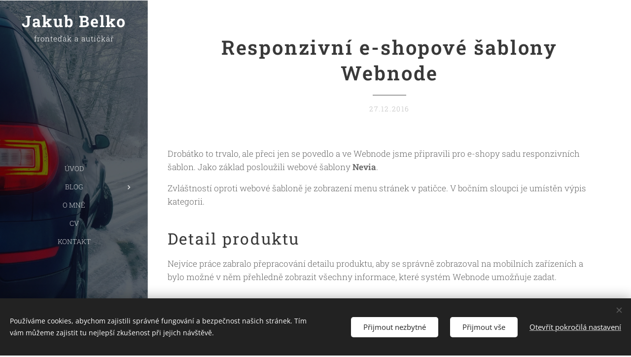

--- FILE ---
content_type: text/html; charset=UTF-8
request_url: https://www.jakubbelko.cz/l/responzivni-e-shopove-sablony-webnode/
body_size: 22867
content:
<!DOCTYPE html>
<html class="no-js" prefix="og: https://ogp.me/ns#" lang="cs">
<head><link rel="preconnect" href="https://duyn491kcolsw.cloudfront.net" crossorigin><link rel="preconnect" href="https://fonts.gstatic.com" crossorigin><meta charset="utf-8"><link rel="shortcut icon" href="https://aacf58c9f2.clvaw-cdnwnd.com/c7be1735c7362c22f2bf60c302520976/200000002-0c81e0d7d7/jb.ico?ph=aacf58c9f2"><link rel="apple-touch-icon" href="https://aacf58c9f2.clvaw-cdnwnd.com/c7be1735c7362c22f2bf60c302520976/200000002-0c81e0d7d7/jb.ico?ph=aacf58c9f2"><link rel="icon" href="https://aacf58c9f2.clvaw-cdnwnd.com/c7be1735c7362c22f2bf60c302520976/200000002-0c81e0d7d7/jb.ico?ph=aacf58c9f2">
    <meta http-equiv="X-UA-Compatible" content="IE=edge">
    <title>Responzivní e-shopové šablony Webnode :: Jakub Belko</title>
    <meta name="viewport" content="width=device-width,initial-scale=1">
    <meta name="msapplication-tap-highlight" content="no">
    
    <link href="https://duyn491kcolsw.cloudfront.net/files/0r/0rk/0rklmm.css?ph=aacf58c9f2" media="print" rel="stylesheet">
    <link href="https://duyn491kcolsw.cloudfront.net/files/2e/2e5/2e5qgh.css?ph=aacf58c9f2" media="screen and (min-width:100000em)" rel="stylesheet" data-type="cq" disabled>
    <link rel="stylesheet" href="https://duyn491kcolsw.cloudfront.net/files/41/41k/41kc5i.css?ph=aacf58c9f2"><link rel="stylesheet" href="https://duyn491kcolsw.cloudfront.net/files/3b/3b2/3b2e8e.css?ph=aacf58c9f2" media="screen and (min-width:37.5em)"><link rel="stylesheet" href="https://duyn491kcolsw.cloudfront.net/files/2v/2vp/2vpyx8.css?ph=aacf58c9f2" data-wnd_color_scheme_file=""><link rel="stylesheet" href="https://duyn491kcolsw.cloudfront.net/files/34/34q/34qmjb.css?ph=aacf58c9f2" data-wnd_color_scheme_desktop_file="" media="screen and (min-width:37.5em)" disabled=""><link rel="stylesheet" href="https://duyn491kcolsw.cloudfront.net/files/1j/1jo/1jorv9.css?ph=aacf58c9f2" data-wnd_additive_color_file=""><link rel="stylesheet" href="https://duyn491kcolsw.cloudfront.net/files/34/34x/34xztm.css?ph=aacf58c9f2" data-wnd_typography_file=""><link rel="stylesheet" href="https://duyn491kcolsw.cloudfront.net/files/1s/1su/1su207.css?ph=aacf58c9f2" data-wnd_typography_desktop_file="" media="screen and (min-width:37.5em)" disabled=""><script>(()=>{let e=!1;const t=()=>{if(!e&&window.innerWidth>=600){for(let e=0,t=document.querySelectorAll('head > link[href*="css"][media="screen and (min-width:37.5em)"]');e<t.length;e++)t[e].removeAttribute("disabled");e=!0}};t(),window.addEventListener("resize",t),"container"in document.documentElement.style||fetch(document.querySelector('head > link[data-type="cq"]').getAttribute("href")).then((e=>{e.text().then((e=>{const t=document.createElement("style");document.head.appendChild(t),t.appendChild(document.createTextNode(e)),import("https://duyn491kcolsw.cloudfront.net/client/js.polyfill/container-query-polyfill.modern.js").then((()=>{let e=setInterval((function(){document.body&&(document.body.classList.add("cq-polyfill-loaded"),clearInterval(e))}),100)}))}))}))})()</script>
<link rel="preload stylesheet" href="https://duyn491kcolsw.cloudfront.net/files/2m/2m8/2m8msc.css?ph=aacf58c9f2" as="style"><meta name="description" content="Drobátko to trvalo, ale přeci jen se povedlo a ve Webnode jsme připravili pro e-shopy sadu responzivních šablon. Jako základ posloužili webové šablony Nevia."><meta name="keywords" content=""><meta name="generator" content="Webnode 2"><meta name="apple-mobile-web-app-capable" content="no"><meta name="apple-mobile-web-app-status-bar-style" content="black"><meta name="format-detection" content="telephone=no"><meta name="seznam-wmt" content="GdkNbxCYh0ee4IYWzP9MzHOl8QF9ocJN" />
<style>
.header-01.design-03 .logo .text-content {
    border: 2px solid;
    padding: 0 8px !important;
}

@media (min-width: 900px) {
	.header-01 .nav-line {
		padding-top: 80px !important;
	}

	.header-01 #menublock {
		width: 110%;
		margin-left: -5%;
	}

	.header-01 #menu {
		width: 100%;
		padding-left: 0;
		padding-right: 0;
	}

	.header-01 #menu ul.level-1>li>.mm-arrow {
		right: 0;
	}
}

@media (min-width: 1100px) {
	.layout-01 #header,
	.layout-01 #footer {
		width: 25%;
	}

	.layout-01 #content,
	.layout-01 #fe_footer, 
	.layout-01 #wnd_cookie_bar, 
	.layout-01 #wnd_user_bar {
		padding-left: 25%;
	}

	.header-01 .logo .text-content {
		font-size: 2.8375rem;
		line-height: 1.33333;
	}
}

@media (min-width: 1400px) {
	.layout-01 #header,
	.layout-01 #footer {
		width: 30%;
	}

	.layout-01 #content,
	.layout-01 #fe_footer, 
	.layout-01 #wnd_cookie_bar, 
	.layout-01 #wnd_user_bar {
		padding-left: 30%;
	}

	.header-01 .logo .text-content {
		font-size: 3.2375rem;
		line-height: 1.33333;
	}
}

@media (min-width: 1600px) {
	.layout-01 .section-inner .content {
    	margin: 0 0 0 30px;
	}
}
</style>



<meta property="og:url" content="https://jakubbelko.cz/l/responzivni-e-shopove-sablony-webnode/"><meta property="og:title" content="Responzivní e-shopové šablony Webnode :: Jakub Belko"><meta property="og:type" content="article"><meta property="og:description" content="Drobátko to trvalo, ale přeci jen se povedlo a ve Webnode jsme připravili pro e-shopy sadu responzivních šablon. Jako základ posloužili webové šablony Nevia."><meta property="og:site_name" content="Jakub Belko"><meta property="og:image" content="https://aacf58c9f2.clvaw-cdnwnd.com/c7be1735c7362c22f2bf60c302520976/200000152-57b0958a67/700/detail-produktu.png?ph=aacf58c9f2"><meta property="og:article:published_time" content="2016-12-27T00:00:00+0100"><meta property="fb:app_id" content="225951590755638"><meta name="robots" content="index,follow"><link rel="canonical" href="https://www.jakubbelko.cz/l/responzivni-e-shopove-sablony-webnode/"><script>window.checkAndChangeSvgColor=function(c){try{var a=document.getElementById(c);if(a){c=[["border","borderColor"],["outline","outlineColor"],["color","color"]];for(var h,b,d,f=[],e=0,m=c.length;e<m;e++)if(h=window.getComputedStyle(a)[c[e][1]].replace(/\s/g,"").match(/^rgb[a]?\(([0-9]{1,3}),([0-9]{1,3}),([0-9]{1,3})/i)){b="";for(var g=1;3>=g;g++)b+=("0"+parseInt(h[g],10).toString(16)).slice(-2);"0"===b.charAt(0)&&(d=parseInt(b.substr(0,2),16),d=Math.max(16,d),b=d.toString(16)+b.slice(-4));f.push(c[e][0]+"="+b)}if(f.length){var k=a.getAttribute("data-src"),l=k+(0>k.indexOf("?")?"?":"&")+f.join("&");a.src!=l&&(a.src=l,a.outerHTML=a.outerHTML)}}}catch(n){}};</script><script src="https://www.googletagmanager.com/gtag/js?id=UA-84148334-1" async></script><script>
						window.dataLayer = window.dataLayer || [];
						function gtag(){
						
						dataLayer.push(arguments);}
						gtag('js', new Date());
						</script><script>gtag('consent', 'default', {'ad_storage': 'denied', 'analytics_storage': 'denied', 'ad_user_data': 'denied', 'ad_personalization': 'denied' });</script><script>gtag('config', 'UA-84148334-1');</script></head>
<body class="l wt-blogpost ac-s ac-i ac-o ac-n l-sidebar l-d-none b-btn-r b-btn-s-l b-btn-dn b-btn-bw-1 img-d-n img-t-o img-h-z line-solid b-e-ds lbox-d c-s-n   wnd-fe"><noscript>
				<iframe
				 src="https://www.googletagmanager.com/ns.html?id=GTM-542MMSL"
				 height="0"
				 width="0"
				 style="display:none;visibility:hidden"
				 >
				 </iframe>
			</noscript>

<div class="wnd-page l-page cs-gray ac-none t-t-fs-s t-t-fw-l t-t-sp t-t-d-t t-s-fs-s t-s-fw-l t-s-sp-n t-s-d-n t-p-fs-s t-p-fw-l t-p-sp-n t-h-fs-m t-h-fw-m t-h-sp t-bq-fs-s t-bq-fw-l t-bq-sp-n t-bq-d-l t-btn-fw-s t-nav-fw-l t-pd-fw-l t-nav-tt-u">
    <div class="l-w t cf t-09">
        <div class="l-bg cf sc-m">
            <div class="s-bg-l wnd-background-image  bgpos-bottom-center bgatt-fixed">
                
                
            </div>
        </div>
        <header class="l-h cf">
            <div class="sw cf">
	<div class="sw-c cf"><section data-space="true" class="s s-hn s-hn-sidebar wnd-mt-sidebar menu-default s-hn-slogan logo-sidebar sc-m wnd-background-image  wnd-nav-border wnd-nav-sticky">
	<div class="s-w">
		<div class="s-o">
			<div class="s-bg">
                <div class="s-bg-l wnd-background-image fx-none bgpos-top-center bgatt-scroll overlay-black">
                    <picture><source type="image/webp" srcset="https://aacf58c9f2.clvaw-cdnwnd.com/c7be1735c7362c22f2bf60c302520976/200000604-34c8d34c90/700/IMG_4703.webp?ph=aacf58c9f2 700w, https://aacf58c9f2.clvaw-cdnwnd.com/c7be1735c7362c22f2bf60c302520976/200000604-34c8d34c90/IMG_4703.webp?ph=aacf58c9f2 1536w, https://aacf58c9f2.clvaw-cdnwnd.com/c7be1735c7362c22f2bf60c302520976/200000604-34c8d34c90/IMG_4703.webp?ph=aacf58c9f2 2x" sizes="100vw" ><img src="https://aacf58c9f2.clvaw-cdnwnd.com/c7be1735c7362c22f2bf60c302520976/200000008-0b9960c9aa/IMG_4703.JPG?ph=aacf58c9f2" width="1536" height="1920" alt="" ></picture>
                    
                </div>
			</div>
			<div class="h-w h-f wnd-fixed">
				<div class="s-i">
					<div class="n-l">
						<div class="s-c menu-nav">
							<div class="logo-block">
								<div class="b b-l logo logo-default logo-nb roboto-slab wnd-logo-with-text logo-32 b-ls-l">
	<div class="b-l-c logo-content">
		<a class="b-l-link logo-link" href="/home/">

			

			

			<div class="b-l-br logo-br"></div>

			<div class="b-l-text logo-text-wrapper">
				<div class="b-l-text-w logo-text">
					<span class="b-l-text-c logo-text-cell"><strong>Jakub Belko</strong></span>
				</div>
			</div>

		</a>
	</div>
</div>
								<div class="logo-slogan claim">
									<span class="sit b claim-default claim-nb roboto-slab slogan-15">
	<span class="sit-w"><span class="sit-c">fronteďák a autíčkář</span></span>
</span>
								</div>
							</div>

                            <div class="nav-wrapper">

                                <div class="cart-block">
                                    
                                </div>

                                

                                <div id="menu-mobile">
                                    <a href="#" id="menu-submit"><span></span>Menu</a>
                                </div>

                                <div id="menu-block">
                                    <nav id="menu" data-type="vertical"><div class="menu-font menu-wrapper">
	<a href="#" class="menu-close" rel="nofollow" title="Close Menu"></a>
	<ul role="menubar" aria-label="Menu" class="level-1">
		<li role="none" class="wnd-homepage">
			<a class="menu-item" role="menuitem" href="/home/"><span class="menu-item-text">Úvod</span></a>
			
		</li><li role="none" class="wnd-with-submenu">
			<a class="menu-item" role="menuitem" href="/blog/"><span class="menu-item-text">Blog</span></a>
			<ul role="menubar" aria-label="Menu" class="level-2">
		<li role="none">
			<a class="menu-item" role="menuitem" href="/autoviny/"><span class="menu-item-text">Autoviny</span></a>
			
		</li><li role="none">
			<a class="menu-item" role="menuitem" href="/blogoviny/"><span class="menu-item-text">Blogoviny</span></a>
			
		</li><li role="none">
			<a class="menu-item" role="menuitem" href="/cestoviny/"><span class="menu-item-text">Cestoviny</span></a>
			
		</li><li role="none" class="wnd-active-path">
			<a class="menu-item" role="menuitem" href="/frontendoviny/"><span class="menu-item-text">Frontendoviny</span></a>
			
		</li>
	</ul>
		</li><li role="none">
			<a class="menu-item" role="menuitem" href="/o-mne/"><span class="menu-item-text">O mně</span></a>
			
		</li><li role="none">
			<a class="menu-item" role="menuitem" href="/cv/"><span class="menu-item-text">CV</span></a>
			
		</li><li role="none">
			<a class="menu-item" role="menuitem" href="/kontakt/"><span class="menu-item-text">Kontakt</span></a>
			
		</li>
	</ul>
	<span class="more-text">Více</span>
</div></nav>
                                    <div class="scrollup"></div>
                                    <div class="scrolldown"></div>
                                </div>

                            </div>
						</div>
					</div>
				</div>
			</div>
		</div>
	</div>
</section></div>
</div>
        </header>
        <main class="l-m cf">
            <div class="sw cf">
	<div class="sw-c cf"><section data-space="true" class="s s-hm s-hm-bdh s-bdh cf sc-w   wnd-w-narrow wnd-s-normal wnd-h-auto wnd-nh-m wnd-p-cc hn-slogan">
    <div class="s-w cf">
	    <div class="s-o cf">
	        <div class="s-bg cf">
                <div class="s-bg-l">
                    
                    
                </div>
	        </div>
	        <div class="h-c s-c cf">
		        <div class="s-bdh-c b b-s-l b-s-r b-cs cf">
			        <div class="s-bdh-w">
			            <h1 class="s-bdh-t"><div class="ld">
	<span class="ld-c"><b>Responzivní e-shopové šablony Webnode</b></span>
</div></h1>
			            <span class="s-bdh-d"><div class="ld">
	<span class="ld-c">27.12.2016</span>
</div></span>
			        </div>
		        </div>
	        </div>
	    </div>
    </div>
</section><section class="s s-basic cf sc-w   wnd-w-narrow wnd-s-normal wnd-h-auto" data-wnd_brightness="0" data-wnd_last_section>
	<div class="s-w cf">
		<div class="s-o s-fs cf">
			<div class="s-bg cf">
				<div class="s-bg-l">
                    
					
				</div>
			</div>
			<div class="s-c s-fs cf">
				<div class="ez cf">
	<div class="ez-c"><div class="b b-text cf">
	<div class="b-c b-text-c b-s b-s-t60 b-s-b60 b-cs cf"><p>Drobátko to trvalo, ale přeci jen se povedlo a ve Webnode jsme připravili pro e-shopy sadu responzivních šablon. Jako základ posloužili webové šablony <b>Nevia</b>.</p><p>Zvláštností oproti webové šabloně je zobrazení menu stránek v patičce. V bočním sloupci je umístěn výpis kategorii.</p></div>
</div><div class="b b-text cf">
	<div class="b-c b-text-c b-s b-s-t60 b-s-b60 b-cs cf"><h2>Detail produktu</h2><p>Nejvíce práce zabralo přepracování detailu produktu, aby se správně zobrazoval na mobilních zařízeních a bylo možné v něm přehledně zobrazit všechny informace, které systém Webnode umožňuje zadat.</p></div>
</div><div class="cw cf">
	<div class="cw-c cf"><div class="c cf" style="width:50%;">
	<div class="c-c cf"><div class="b-img b-img-lightbox b b-s cf wnd-orientation-portrait wnd-type-image img-s-n" style="margin-left:0;margin-right:0;" id="wnd_ImageBlock_39776">
	<a class="litebox b-img-a" href="https://aacf58c9f2.clvaw-cdnwnd.com/c7be1735c7362c22f2bf60c302520976/200000152-57b0958a67/detail-produktu.png?ph=aacf58c9f2" width="671" height="762" title="Detail produktu na desktopu">
		<div class="b-img-w">
			<div class="b-img-c" style="padding-bottom:113.56%;text-align:center;">
                <picture><source type="image/webp" srcset="https://aacf58c9f2.clvaw-cdnwnd.com/c7be1735c7362c22f2bf60c302520976/200000579-3d4b13d4b4/450/detail-produktu.webp?ph=aacf58c9f2 396w, https://aacf58c9f2.clvaw-cdnwnd.com/c7be1735c7362c22f2bf60c302520976/200000579-3d4b13d4b4/700/detail-produktu.webp?ph=aacf58c9f2 616w, https://aacf58c9f2.clvaw-cdnwnd.com/c7be1735c7362c22f2bf60c302520976/200000579-3d4b13d4b4/detail-produktu.webp?ph=aacf58c9f2 671w" sizes="(min-width: 600px) calc(100vw * 0.75), 100vw" ><img id="wnd_ImageBlock_39776_img" src="https://aacf58c9f2.clvaw-cdnwnd.com/c7be1735c7362c22f2bf60c302520976/200000152-57b0958a67/detail-produktu.png?ph=aacf58c9f2" alt="Detail produktu na desktopu" width="671" height="762" loading="lazy" style="top:0%;left:0%;width:100%;height:100%;position:absolute;" ></picture>
				</div>
			<div class="b-img-t">Detail produktu na desktopu</div>
		</div>
	</a>
</div></div>
</div><div class="c cf" style="width:50%;">
	<div class="c-c cf"><div class="b-img b-img-lightbox b b-s cf wnd-orientation-portrait wnd-type-image img-s-n" style="margin-left:0;margin-right:0;" id="wnd_ImageBlock_70469">
	<a class="litebox b-img-a" href="https://aacf58c9f2.clvaw-cdnwnd.com/c7be1735c7362c22f2bf60c302520976/200000153-85933868cd/detail-produktu-mobile.png?ph=aacf58c9f2" width="750" height="1285" title="Detail produktu na mobilu">
		<div class="b-img-w">
			<div class="b-img-c" style="padding-bottom:180.11%;text-align:center;">
                <picture><source type="image/webp" srcset="https://aacf58c9f2.clvaw-cdnwnd.com/c7be1735c7362c22f2bf60c302520976/200000594-d5927d592c/450/detail-produktu-mobile.webp?ph=aacf58c9f2 263w, https://aacf58c9f2.clvaw-cdnwnd.com/c7be1735c7362c22f2bf60c302520976/200000594-d5927d592c/700/detail-produktu-mobile.webp?ph=aacf58c9f2 409w, https://aacf58c9f2.clvaw-cdnwnd.com/c7be1735c7362c22f2bf60c302520976/200000594-d5927d592c/detail-produktu-mobile.webp?ph=aacf58c9f2 750w" sizes="(min-width: 600px) calc(100vw * 0.75), 100vw" ><img id="wnd_ImageBlock_70469_img" src="https://aacf58c9f2.clvaw-cdnwnd.com/c7be1735c7362c22f2bf60c302520976/200000153-85933868cd/detail-produktu-mobile.png?ph=aacf58c9f2" alt="Detail produktu na mobilu" width="750" height="1285" loading="lazy" style="top:0%;left:-2.53%;width:105.05836575875%;height:100%;position:absolute;" ></picture>
				</div>
			<div class="b-img-t">Detail produktu na mobilu</div>
		</div>
	</a>
</div></div>
</div></div>
</div><div class="b b-text cf">
	<div class="b-c b-text-c b-s b-s-t60 b-s-b60 b-cs cf"><h2>Nákupní košík</h2><p>Košíku e-shopu jsme věnovali stejné úsilí a doznal značných změn v uspořádání prvků a odpovídá současným požadavkům.</p></div>
</div><div class="cw cf">
	<div class="cw-c cf"><div class="c cf" style="width:50%;">
	<div class="c-c cf"><div class="b-img b-img-lightbox b b-s cf wnd-orientation-landscape wnd-type-image img-s-n" style="margin-left:0;margin-right:0;" id="wnd_ImageBlock_39789">
	<a class="litebox b-img-a" href="https://aacf58c9f2.clvaw-cdnwnd.com/c7be1735c7362c22f2bf60c302520976/200000154-bd3d2be384/kosik-01.png?ph=aacf58c9f2" width="669" height="453" title="Zobrazení košíku na desktopu">
		<div class="b-img-w">
			<div class="b-img-c" style="padding-bottom:67.62%;text-align:center;">
                <picture><source type="image/webp" srcset="https://aacf58c9f2.clvaw-cdnwnd.com/c7be1735c7362c22f2bf60c302520976/200000595-afef7afefa/450/kosik-01.webp?ph=aacf58c9f2 450w, https://aacf58c9f2.clvaw-cdnwnd.com/c7be1735c7362c22f2bf60c302520976/200000595-afef7afefa/700/kosik-01.webp?ph=aacf58c9f2 669w, https://aacf58c9f2.clvaw-cdnwnd.com/c7be1735c7362c22f2bf60c302520976/200000595-afef7afefa/kosik-01.webp?ph=aacf58c9f2 669w" sizes="(min-width: 600px) calc(100vw * 0.75), 100vw" ><img id="wnd_ImageBlock_39789_img" src="https://aacf58c9f2.clvaw-cdnwnd.com/c7be1735c7362c22f2bf60c302520976/200000154-bd3d2be384/kosik-01.png?ph=aacf58c9f2" alt="Zobrazení košíku na desktopu" width="669" height="453" loading="lazy" style="top:0%;left:0%;width:100%;height:100.00119529776%;position:absolute;" ></picture>
				</div>
			<div class="b-img-t">Zobrazení košíku na desktopu</div>
		</div>
	</a>
</div></div>
</div><div class="c cf" style="width:50%;">
	<div class="c-c cf"><div class="b-img b-img-lightbox b b-s cf wnd-orientation-portrait wnd-type-image img-s-n" style="margin-left:0;margin-right:0;" id="wnd_ImageBlock_63917">
	<a class="litebox b-img-a" href="https://aacf58c9f2.clvaw-cdnwnd.com/c7be1735c7362c22f2bf60c302520976/200000155-9533c962d3/kosik-mobile.png?ph=aacf58c9f2" width="750" height="1128" title="Zobrazení košíku na mobilu">
		<div class="b-img-w">
			<div class="b-img-c" style="padding-bottom:150.35%;text-align:center;">
                <picture><source type="image/webp" srcset="https://aacf58c9f2.clvaw-cdnwnd.com/c7be1735c7362c22f2bf60c302520976/200000596-3b8653b868/450/kosik-mobile.webp?ph=aacf58c9f2 299w, https://aacf58c9f2.clvaw-cdnwnd.com/c7be1735c7362c22f2bf60c302520976/200000596-3b8653b868/700/kosik-mobile.webp?ph=aacf58c9f2 465w, https://aacf58c9f2.clvaw-cdnwnd.com/c7be1735c7362c22f2bf60c302520976/200000596-3b8653b868/kosik-mobile.webp?ph=aacf58c9f2 750w" sizes="(min-width: 600px) calc(100vw * 0.75), 100vw" ><img id="wnd_ImageBlock_63917_img" src="https://aacf58c9f2.clvaw-cdnwnd.com/c7be1735c7362c22f2bf60c302520976/200000155-9533c962d3/kosik-mobile.png?ph=aacf58c9f2" alt="Zobrazení košíku na mobilu" width="750" height="1128" loading="lazy" style="top:0%;left:0%;width:100%;height:100%;position:absolute;" ></picture>
				</div>
			<div class="b-img-t">Zobrazení košíku na mobilu</div>
		</div>
	</a>
</div></div>
</div></div>
</div><div class="b b-text cf">
	<div class="b-c b-text-c b-s b-s-t60 b-s-b60 b-cs cf"><h2>Přehled šablon</h2></div>
</div><div class="gal-app b-gal b b-s" id="wnd_PhotoGalleryBlock_34896" data-content="{&quot;variant&quot;:&quot;default&quot;,&quot;gridCount&quot;:4,&quot;id&quot;:&quot;wnd_PhotoGalleryBlock_34896&quot;,&quot;items&quot;:[{&quot;id&quot;:200000144,&quot;title&quot;:&quot;&quot;,&quot;orientation&quot;:&quot;landscape&quot;,&quot;aspectRatio&quot;:&quot;220:197&quot;,&quot;size&quot;:{&quot;width&quot;:440,&quot;height&quot;:394},&quot;img&quot;:{&quot;mimeType&quot;:&quot;image/jpeg&quot;,&quot;src&quot;:&quot;https://aacf58c9f2.clvaw-cdnwnd.com/c7be1735c7362c22f2bf60c302520976/200000144-9334b942e8/50030281-7e05a7e0af-preview.jpg?ph=aacf58c9f2&quot;},&quot;sources&quot;:[{&quot;mimeType&quot;:&quot;image/jpeg&quot;,&quot;sizes&quot;:[{&quot;width&quot;:440,&quot;height&quot;:394,&quot;src&quot;:&quot;https://aacf58c9f2.clvaw-cdnwnd.com/c7be1735c7362c22f2bf60c302520976/200000144-9334b942e8/450/50030281-7e05a7e0af-preview.jpg?ph=aacf58c9f2&quot;},{&quot;width&quot;:440,&quot;height&quot;:394,&quot;src&quot;:&quot;https://aacf58c9f2.clvaw-cdnwnd.com/c7be1735c7362c22f2bf60c302520976/200000144-9334b942e8/700/50030281-7e05a7e0af-preview.jpg?ph=aacf58c9f2&quot;},{&quot;width&quot;:440,&quot;height&quot;:394,&quot;src&quot;:&quot;https://aacf58c9f2.clvaw-cdnwnd.com/c7be1735c7362c22f2bf60c302520976/200000144-9334b942e8/50030281-7e05a7e0af-preview.jpg?ph=aacf58c9f2&quot;}]},{&quot;mimeType&quot;:&quot;image/webp&quot;,&quot;sizes&quot;:[{&quot;width&quot;:440,&quot;height&quot;:394,&quot;src&quot;:&quot;https://aacf58c9f2.clvaw-cdnwnd.com/c7be1735c7362c22f2bf60c302520976/200000580-4d2834d286/450/50030281-7e05a7e0af-preview.webp?ph=aacf58c9f2&quot;},{&quot;width&quot;:440,&quot;height&quot;:394,&quot;src&quot;:&quot;https://aacf58c9f2.clvaw-cdnwnd.com/c7be1735c7362c22f2bf60c302520976/200000580-4d2834d286/700/50030281-7e05a7e0af-preview.webp?ph=aacf58c9f2&quot;},{&quot;width&quot;:440,&quot;height&quot;:394,&quot;src&quot;:&quot;https://aacf58c9f2.clvaw-cdnwnd.com/c7be1735c7362c22f2bf60c302520976/200000580-4d2834d286/50030281-7e05a7e0af-preview.webp?ph=aacf58c9f2&quot;}]}]},{&quot;id&quot;:200000147,&quot;title&quot;:&quot;&quot;,&quot;orientation&quot;:&quot;landscape&quot;,&quot;aspectRatio&quot;:&quot;220:197&quot;,&quot;size&quot;:{&quot;width&quot;:440,&quot;height&quot;:394},&quot;img&quot;:{&quot;mimeType&quot;:&quot;image/jpeg&quot;,&quot;src&quot;:&quot;https://aacf58c9f2.clvaw-cdnwnd.com/c7be1735c7362c22f2bf60c302520976/200000147-ab9e1ac96c/50030296-36084367c4-preview.jpg?ph=aacf58c9f2&quot;},&quot;sources&quot;:[{&quot;mimeType&quot;:&quot;image/jpeg&quot;,&quot;sizes&quot;:[{&quot;width&quot;:440,&quot;height&quot;:394,&quot;src&quot;:&quot;https://aacf58c9f2.clvaw-cdnwnd.com/c7be1735c7362c22f2bf60c302520976/200000147-ab9e1ac96c/450/50030296-36084367c4-preview.jpg?ph=aacf58c9f2&quot;},{&quot;width&quot;:440,&quot;height&quot;:394,&quot;src&quot;:&quot;https://aacf58c9f2.clvaw-cdnwnd.com/c7be1735c7362c22f2bf60c302520976/200000147-ab9e1ac96c/700/50030296-36084367c4-preview.jpg?ph=aacf58c9f2&quot;},{&quot;width&quot;:440,&quot;height&quot;:394,&quot;src&quot;:&quot;https://aacf58c9f2.clvaw-cdnwnd.com/c7be1735c7362c22f2bf60c302520976/200000147-ab9e1ac96c/50030296-36084367c4-preview.jpg?ph=aacf58c9f2&quot;}]},{&quot;mimeType&quot;:&quot;image/webp&quot;,&quot;sizes&quot;:[{&quot;width&quot;:440,&quot;height&quot;:394,&quot;src&quot;:&quot;https://aacf58c9f2.clvaw-cdnwnd.com/c7be1735c7362c22f2bf60c302520976/200000588-55ee955eec/450/50030296-36084367c4-preview-3.webp?ph=aacf58c9f2&quot;},{&quot;width&quot;:440,&quot;height&quot;:394,&quot;src&quot;:&quot;https://aacf58c9f2.clvaw-cdnwnd.com/c7be1735c7362c22f2bf60c302520976/200000588-55ee955eec/700/50030296-36084367c4-preview-3.webp?ph=aacf58c9f2&quot;},{&quot;width&quot;:440,&quot;height&quot;:394,&quot;src&quot;:&quot;https://aacf58c9f2.clvaw-cdnwnd.com/c7be1735c7362c22f2bf60c302520976/200000588-55ee955eec/50030296-36084367c4-preview-3.webp?ph=aacf58c9f2&quot;}]}]},{&quot;id&quot;:200000143,&quot;title&quot;:&quot;&quot;,&quot;orientation&quot;:&quot;landscape&quot;,&quot;aspectRatio&quot;:&quot;220:197&quot;,&quot;size&quot;:{&quot;width&quot;:440,&quot;height&quot;:394},&quot;img&quot;:{&quot;mimeType&quot;:&quot;image/jpeg&quot;,&quot;src&quot;:&quot;https://aacf58c9f2.clvaw-cdnwnd.com/c7be1735c7362c22f2bf60c302520976/200000143-3a5803b4fe/50030284-66b5a66f70-preview.jpg?ph=aacf58c9f2&quot;},&quot;sources&quot;:[{&quot;mimeType&quot;:&quot;image/jpeg&quot;,&quot;sizes&quot;:[{&quot;width&quot;:440,&quot;height&quot;:394,&quot;src&quot;:&quot;https://aacf58c9f2.clvaw-cdnwnd.com/c7be1735c7362c22f2bf60c302520976/200000143-3a5803b4fe/450/50030284-66b5a66f70-preview.jpg?ph=aacf58c9f2&quot;},{&quot;width&quot;:440,&quot;height&quot;:394,&quot;src&quot;:&quot;https://aacf58c9f2.clvaw-cdnwnd.com/c7be1735c7362c22f2bf60c302520976/200000143-3a5803b4fe/700/50030284-66b5a66f70-preview.jpg?ph=aacf58c9f2&quot;},{&quot;width&quot;:440,&quot;height&quot;:394,&quot;src&quot;:&quot;https://aacf58c9f2.clvaw-cdnwnd.com/c7be1735c7362c22f2bf60c302520976/200000143-3a5803b4fe/50030284-66b5a66f70-preview.jpg?ph=aacf58c9f2&quot;}]},{&quot;mimeType&quot;:&quot;image/webp&quot;,&quot;sizes&quot;:[{&quot;width&quot;:440,&quot;height&quot;:394,&quot;src&quot;:&quot;https://aacf58c9f2.clvaw-cdnwnd.com/c7be1735c7362c22f2bf60c302520976/200000582-b0974b0977/450/50030284-66b5a66f70-preview.webp?ph=aacf58c9f2&quot;},{&quot;width&quot;:440,&quot;height&quot;:394,&quot;src&quot;:&quot;https://aacf58c9f2.clvaw-cdnwnd.com/c7be1735c7362c22f2bf60c302520976/200000582-b0974b0977/700/50030284-66b5a66f70-preview.webp?ph=aacf58c9f2&quot;},{&quot;width&quot;:440,&quot;height&quot;:394,&quot;src&quot;:&quot;https://aacf58c9f2.clvaw-cdnwnd.com/c7be1735c7362c22f2bf60c302520976/200000582-b0974b0977/50030284-66b5a66f70-preview.webp?ph=aacf58c9f2&quot;}]}]},{&quot;id&quot;:200000150,&quot;title&quot;:&quot;&quot;,&quot;orientation&quot;:&quot;landscape&quot;,&quot;aspectRatio&quot;:&quot;220:197&quot;,&quot;size&quot;:{&quot;width&quot;:440,&quot;height&quot;:394},&quot;img&quot;:{&quot;mimeType&quot;:&quot;image/jpeg&quot;,&quot;src&quot;:&quot;https://aacf58c9f2.clvaw-cdnwnd.com/c7be1735c7362c22f2bf60c302520976/200000150-d9881da809/50030302-4389b4391a-preview.jpg?ph=aacf58c9f2&quot;},&quot;sources&quot;:[{&quot;mimeType&quot;:&quot;image/jpeg&quot;,&quot;sizes&quot;:[{&quot;width&quot;:440,&quot;height&quot;:394,&quot;src&quot;:&quot;https://aacf58c9f2.clvaw-cdnwnd.com/c7be1735c7362c22f2bf60c302520976/200000150-d9881da809/450/50030302-4389b4391a-preview.jpg?ph=aacf58c9f2&quot;},{&quot;width&quot;:440,&quot;height&quot;:394,&quot;src&quot;:&quot;https://aacf58c9f2.clvaw-cdnwnd.com/c7be1735c7362c22f2bf60c302520976/200000150-d9881da809/700/50030302-4389b4391a-preview.jpg?ph=aacf58c9f2&quot;},{&quot;width&quot;:440,&quot;height&quot;:394,&quot;src&quot;:&quot;https://aacf58c9f2.clvaw-cdnwnd.com/c7be1735c7362c22f2bf60c302520976/200000150-d9881da809/50030302-4389b4391a-preview.jpg?ph=aacf58c9f2&quot;}]},{&quot;mimeType&quot;:&quot;image/webp&quot;,&quot;sizes&quot;:[{&quot;width&quot;:440,&quot;height&quot;:394,&quot;src&quot;:&quot;https://aacf58c9f2.clvaw-cdnwnd.com/c7be1735c7362c22f2bf60c302520976/200000591-47cb447cb7/450/50030302-4389b4391a-preview.webp?ph=aacf58c9f2&quot;},{&quot;width&quot;:440,&quot;height&quot;:394,&quot;src&quot;:&quot;https://aacf58c9f2.clvaw-cdnwnd.com/c7be1735c7362c22f2bf60c302520976/200000591-47cb447cb7/700/50030302-4389b4391a-preview.webp?ph=aacf58c9f2&quot;},{&quot;width&quot;:440,&quot;height&quot;:394,&quot;src&quot;:&quot;https://aacf58c9f2.clvaw-cdnwnd.com/c7be1735c7362c22f2bf60c302520976/200000591-47cb447cb7/50030302-4389b4391a-preview.webp?ph=aacf58c9f2&quot;}]}]},{&quot;id&quot;:200000145,&quot;title&quot;:&quot;&quot;,&quot;orientation&quot;:&quot;landscape&quot;,&quot;aspectRatio&quot;:&quot;220:197&quot;,&quot;size&quot;:{&quot;width&quot;:440,&quot;height&quot;:394},&quot;img&quot;:{&quot;mimeType&quot;:&quot;image/jpeg&quot;,&quot;src&quot;:&quot;https://aacf58c9f2.clvaw-cdnwnd.com/c7be1735c7362c22f2bf60c302520976/200000145-ea1eeeb193/50030287-49ee849f3c-preview.jpg?ph=aacf58c9f2&quot;},&quot;sources&quot;:[{&quot;mimeType&quot;:&quot;image/jpeg&quot;,&quot;sizes&quot;:[{&quot;width&quot;:440,&quot;height&quot;:394,&quot;src&quot;:&quot;https://aacf58c9f2.clvaw-cdnwnd.com/c7be1735c7362c22f2bf60c302520976/200000145-ea1eeeb193/450/50030287-49ee849f3c-preview.jpg?ph=aacf58c9f2&quot;},{&quot;width&quot;:440,&quot;height&quot;:394,&quot;src&quot;:&quot;https://aacf58c9f2.clvaw-cdnwnd.com/c7be1735c7362c22f2bf60c302520976/200000145-ea1eeeb193/700/50030287-49ee849f3c-preview.jpg?ph=aacf58c9f2&quot;},{&quot;width&quot;:440,&quot;height&quot;:394,&quot;src&quot;:&quot;https://aacf58c9f2.clvaw-cdnwnd.com/c7be1735c7362c22f2bf60c302520976/200000145-ea1eeeb193/50030287-49ee849f3c-preview.jpg?ph=aacf58c9f2&quot;}]},{&quot;mimeType&quot;:&quot;image/webp&quot;,&quot;sizes&quot;:[{&quot;width&quot;:440,&quot;height&quot;:394,&quot;src&quot;:&quot;https://aacf58c9f2.clvaw-cdnwnd.com/c7be1735c7362c22f2bf60c302520976/200000583-2399523998/450/50030287-49ee849f3c-preview.webp?ph=aacf58c9f2&quot;},{&quot;width&quot;:440,&quot;height&quot;:394,&quot;src&quot;:&quot;https://aacf58c9f2.clvaw-cdnwnd.com/c7be1735c7362c22f2bf60c302520976/200000583-2399523998/700/50030287-49ee849f3c-preview.webp?ph=aacf58c9f2&quot;},{&quot;width&quot;:440,&quot;height&quot;:394,&quot;src&quot;:&quot;https://aacf58c9f2.clvaw-cdnwnd.com/c7be1735c7362c22f2bf60c302520976/200000583-2399523998/50030287-49ee849f3c-preview.webp?ph=aacf58c9f2&quot;}]}]},{&quot;id&quot;:200000149,&quot;title&quot;:&quot;&quot;,&quot;orientation&quot;:&quot;landscape&quot;,&quot;aspectRatio&quot;:&quot;220:197&quot;,&quot;size&quot;:{&quot;width&quot;:440,&quot;height&quot;:394},&quot;img&quot;:{&quot;mimeType&quot;:&quot;image/jpeg&quot;,&quot;src&quot;:&quot;https://aacf58c9f2.clvaw-cdnwnd.com/c7be1735c7362c22f2bf60c302520976/200000149-8299883929/50030305-6bccc6bd27-preview.jpg?ph=aacf58c9f2&quot;},&quot;sources&quot;:[{&quot;mimeType&quot;:&quot;image/jpeg&quot;,&quot;sizes&quot;:[{&quot;width&quot;:440,&quot;height&quot;:394,&quot;src&quot;:&quot;https://aacf58c9f2.clvaw-cdnwnd.com/c7be1735c7362c22f2bf60c302520976/200000149-8299883929/450/50030305-6bccc6bd27-preview.jpg?ph=aacf58c9f2&quot;},{&quot;width&quot;:440,&quot;height&quot;:394,&quot;src&quot;:&quot;https://aacf58c9f2.clvaw-cdnwnd.com/c7be1735c7362c22f2bf60c302520976/200000149-8299883929/700/50030305-6bccc6bd27-preview.jpg?ph=aacf58c9f2&quot;},{&quot;width&quot;:440,&quot;height&quot;:394,&quot;src&quot;:&quot;https://aacf58c9f2.clvaw-cdnwnd.com/c7be1735c7362c22f2bf60c302520976/200000149-8299883929/50030305-6bccc6bd27-preview.jpg?ph=aacf58c9f2&quot;}]},{&quot;mimeType&quot;:&quot;image/webp&quot;,&quot;sizes&quot;:[{&quot;width&quot;:440,&quot;height&quot;:394,&quot;src&quot;:&quot;https://aacf58c9f2.clvaw-cdnwnd.com/c7be1735c7362c22f2bf60c302520976/200000592-7f2687f26b/450/50030305-6bccc6bd27-preview.webp?ph=aacf58c9f2&quot;},{&quot;width&quot;:440,&quot;height&quot;:394,&quot;src&quot;:&quot;https://aacf58c9f2.clvaw-cdnwnd.com/c7be1735c7362c22f2bf60c302520976/200000592-7f2687f26b/700/50030305-6bccc6bd27-preview.webp?ph=aacf58c9f2&quot;},{&quot;width&quot;:440,&quot;height&quot;:394,&quot;src&quot;:&quot;https://aacf58c9f2.clvaw-cdnwnd.com/c7be1735c7362c22f2bf60c302520976/200000592-7f2687f26b/50030305-6bccc6bd27-preview.webp?ph=aacf58c9f2&quot;}]}]},{&quot;id&quot;:200000142,&quot;title&quot;:&quot;&quot;,&quot;orientation&quot;:&quot;landscape&quot;,&quot;aspectRatio&quot;:&quot;220:197&quot;,&quot;size&quot;:{&quot;width&quot;:440,&quot;height&quot;:394},&quot;img&quot;:{&quot;mimeType&quot;:&quot;image/jpeg&quot;,&quot;src&quot;:&quot;https://aacf58c9f2.clvaw-cdnwnd.com/c7be1735c7362c22f2bf60c302520976/200000142-d2ac8d3a84/50030290-278cc27946-preview.jpg?ph=aacf58c9f2&quot;},&quot;sources&quot;:[{&quot;mimeType&quot;:&quot;image/jpeg&quot;,&quot;sizes&quot;:[{&quot;width&quot;:440,&quot;height&quot;:394,&quot;src&quot;:&quot;https://aacf58c9f2.clvaw-cdnwnd.com/c7be1735c7362c22f2bf60c302520976/200000142-d2ac8d3a84/450/50030290-278cc27946-preview.jpg?ph=aacf58c9f2&quot;},{&quot;width&quot;:440,&quot;height&quot;:394,&quot;src&quot;:&quot;https://aacf58c9f2.clvaw-cdnwnd.com/c7be1735c7362c22f2bf60c302520976/200000142-d2ac8d3a84/700/50030290-278cc27946-preview.jpg?ph=aacf58c9f2&quot;},{&quot;width&quot;:440,&quot;height&quot;:394,&quot;src&quot;:&quot;https://aacf58c9f2.clvaw-cdnwnd.com/c7be1735c7362c22f2bf60c302520976/200000142-d2ac8d3a84/50030290-278cc27946-preview.jpg?ph=aacf58c9f2&quot;}]},{&quot;mimeType&quot;:&quot;image/webp&quot;,&quot;sizes&quot;:[{&quot;width&quot;:440,&quot;height&quot;:394,&quot;src&quot;:&quot;https://aacf58c9f2.clvaw-cdnwnd.com/c7be1735c7362c22f2bf60c302520976/200000584-232e6232e8/450/50030290-278cc27946-preview.webp?ph=aacf58c9f2&quot;},{&quot;width&quot;:440,&quot;height&quot;:394,&quot;src&quot;:&quot;https://aacf58c9f2.clvaw-cdnwnd.com/c7be1735c7362c22f2bf60c302520976/200000584-232e6232e8/700/50030290-278cc27946-preview.webp?ph=aacf58c9f2&quot;},{&quot;width&quot;:440,&quot;height&quot;:394,&quot;src&quot;:&quot;https://aacf58c9f2.clvaw-cdnwnd.com/c7be1735c7362c22f2bf60c302520976/200000584-232e6232e8/50030290-278cc27946-preview.webp?ph=aacf58c9f2&quot;}]}]},{&quot;id&quot;:200000151,&quot;title&quot;:&quot;&quot;,&quot;orientation&quot;:&quot;landscape&quot;,&quot;aspectRatio&quot;:&quot;220:197&quot;,&quot;size&quot;:{&quot;width&quot;:440,&quot;height&quot;:394},&quot;img&quot;:{&quot;mimeType&quot;:&quot;image/jpeg&quot;,&quot;src&quot;:&quot;https://aacf58c9f2.clvaw-cdnwnd.com/c7be1735c7362c22f2bf60c302520976/200000151-3e3d43f365/50030308-43c7d43cd7-preview.jpg?ph=aacf58c9f2&quot;},&quot;sources&quot;:[{&quot;mimeType&quot;:&quot;image/jpeg&quot;,&quot;sizes&quot;:[{&quot;width&quot;:440,&quot;height&quot;:394,&quot;src&quot;:&quot;https://aacf58c9f2.clvaw-cdnwnd.com/c7be1735c7362c22f2bf60c302520976/200000151-3e3d43f365/450/50030308-43c7d43cd7-preview.jpg?ph=aacf58c9f2&quot;},{&quot;width&quot;:440,&quot;height&quot;:394,&quot;src&quot;:&quot;https://aacf58c9f2.clvaw-cdnwnd.com/c7be1735c7362c22f2bf60c302520976/200000151-3e3d43f365/700/50030308-43c7d43cd7-preview.jpg?ph=aacf58c9f2&quot;},{&quot;width&quot;:440,&quot;height&quot;:394,&quot;src&quot;:&quot;https://aacf58c9f2.clvaw-cdnwnd.com/c7be1735c7362c22f2bf60c302520976/200000151-3e3d43f365/50030308-43c7d43cd7-preview.jpg?ph=aacf58c9f2&quot;}]},{&quot;mimeType&quot;:&quot;image/webp&quot;,&quot;sizes&quot;:[{&quot;width&quot;:440,&quot;height&quot;:394,&quot;src&quot;:&quot;https://aacf58c9f2.clvaw-cdnwnd.com/c7be1735c7362c22f2bf60c302520976/200000593-940d6940d8/450/50030308-43c7d43cd7-preview.webp?ph=aacf58c9f2&quot;},{&quot;width&quot;:440,&quot;height&quot;:394,&quot;src&quot;:&quot;https://aacf58c9f2.clvaw-cdnwnd.com/c7be1735c7362c22f2bf60c302520976/200000593-940d6940d8/700/50030308-43c7d43cd7-preview.webp?ph=aacf58c9f2&quot;},{&quot;width&quot;:440,&quot;height&quot;:394,&quot;src&quot;:&quot;https://aacf58c9f2.clvaw-cdnwnd.com/c7be1735c7362c22f2bf60c302520976/200000593-940d6940d8/50030308-43c7d43cd7-preview.webp?ph=aacf58c9f2&quot;}]}]},{&quot;id&quot;:200000148,&quot;title&quot;:&quot;&quot;,&quot;orientation&quot;:&quot;landscape&quot;,&quot;aspectRatio&quot;:&quot;220:197&quot;,&quot;size&quot;:{&quot;width&quot;:440,&quot;height&quot;:394},&quot;img&quot;:{&quot;mimeType&quot;:&quot;image/jpeg&quot;,&quot;src&quot;:&quot;https://aacf58c9f2.clvaw-cdnwnd.com/c7be1735c7362c22f2bf60c302520976/200000148-28c1029bc4/50030293-0ccd20cd2f-preview.jpg?ph=aacf58c9f2&quot;},&quot;sources&quot;:[{&quot;mimeType&quot;:&quot;image/jpeg&quot;,&quot;sizes&quot;:[{&quot;width&quot;:440,&quot;height&quot;:394,&quot;src&quot;:&quot;https://aacf58c9f2.clvaw-cdnwnd.com/c7be1735c7362c22f2bf60c302520976/200000148-28c1029bc4/450/50030293-0ccd20cd2f-preview.jpg?ph=aacf58c9f2&quot;},{&quot;width&quot;:440,&quot;height&quot;:394,&quot;src&quot;:&quot;https://aacf58c9f2.clvaw-cdnwnd.com/c7be1735c7362c22f2bf60c302520976/200000148-28c1029bc4/700/50030293-0ccd20cd2f-preview.jpg?ph=aacf58c9f2&quot;},{&quot;width&quot;:440,&quot;height&quot;:394,&quot;src&quot;:&quot;https://aacf58c9f2.clvaw-cdnwnd.com/c7be1735c7362c22f2bf60c302520976/200000148-28c1029bc4/50030293-0ccd20cd2f-preview.jpg?ph=aacf58c9f2&quot;}]},{&quot;mimeType&quot;:&quot;image/webp&quot;,&quot;sizes&quot;:[{&quot;width&quot;:440,&quot;height&quot;:394,&quot;src&quot;:&quot;https://aacf58c9f2.clvaw-cdnwnd.com/c7be1735c7362c22f2bf60c302520976/200000586-3ef883ef8c/450/50030293-0ccd20cd2f-preview-6.webp?ph=aacf58c9f2&quot;},{&quot;width&quot;:440,&quot;height&quot;:394,&quot;src&quot;:&quot;https://aacf58c9f2.clvaw-cdnwnd.com/c7be1735c7362c22f2bf60c302520976/200000586-3ef883ef8c/700/50030293-0ccd20cd2f-preview-6.webp?ph=aacf58c9f2&quot;},{&quot;width&quot;:440,&quot;height&quot;:394,&quot;src&quot;:&quot;https://aacf58c9f2.clvaw-cdnwnd.com/c7be1735c7362c22f2bf60c302520976/200000586-3ef883ef8c/50030293-0ccd20cd2f-preview-6.webp?ph=aacf58c9f2&quot;}]}]},{&quot;id&quot;:200000146,&quot;title&quot;:&quot;&quot;,&quot;orientation&quot;:&quot;landscape&quot;,&quot;aspectRatio&quot;:&quot;220:197&quot;,&quot;size&quot;:{&quot;width&quot;:440,&quot;height&quot;:394},&quot;img&quot;:{&quot;mimeType&quot;:&quot;image/jpeg&quot;,&quot;src&quot;:&quot;https://aacf58c9f2.clvaw-cdnwnd.com/c7be1735c7362c22f2bf60c302520976/200000146-54b3855ade/50030299-f4006f4205-preview.jpg?ph=aacf58c9f2&quot;},&quot;sources&quot;:[{&quot;mimeType&quot;:&quot;image/jpeg&quot;,&quot;sizes&quot;:[{&quot;width&quot;:440,&quot;height&quot;:394,&quot;src&quot;:&quot;https://aacf58c9f2.clvaw-cdnwnd.com/c7be1735c7362c22f2bf60c302520976/200000146-54b3855ade/450/50030299-f4006f4205-preview.jpg?ph=aacf58c9f2&quot;},{&quot;width&quot;:440,&quot;height&quot;:394,&quot;src&quot;:&quot;https://aacf58c9f2.clvaw-cdnwnd.com/c7be1735c7362c22f2bf60c302520976/200000146-54b3855ade/700/50030299-f4006f4205-preview.jpg?ph=aacf58c9f2&quot;},{&quot;width&quot;:440,&quot;height&quot;:394,&quot;src&quot;:&quot;https://aacf58c9f2.clvaw-cdnwnd.com/c7be1735c7362c22f2bf60c302520976/200000146-54b3855ade/50030299-f4006f4205-preview.jpg?ph=aacf58c9f2&quot;}]},{&quot;mimeType&quot;:&quot;image/webp&quot;,&quot;sizes&quot;:[{&quot;width&quot;:440,&quot;height&quot;:394,&quot;src&quot;:&quot;https://aacf58c9f2.clvaw-cdnwnd.com/c7be1735c7362c22f2bf60c302520976/200000590-6c6396c63c/450/50030299-f4006f4205-preview-2.webp?ph=aacf58c9f2&quot;},{&quot;width&quot;:440,&quot;height&quot;:394,&quot;src&quot;:&quot;https://aacf58c9f2.clvaw-cdnwnd.com/c7be1735c7362c22f2bf60c302520976/200000590-6c6396c63c/700/50030299-f4006f4205-preview-2.webp?ph=aacf58c9f2&quot;},{&quot;width&quot;:440,&quot;height&quot;:394,&quot;src&quot;:&quot;https://aacf58c9f2.clvaw-cdnwnd.com/c7be1735c7362c22f2bf60c302520976/200000590-6c6396c63c/50030299-f4006f4205-preview-2.webp?ph=aacf58c9f2&quot;}]}]}]}">
</div></div>
</div>
			</div>
		</div>
	</div>
</section></div>
</div>
<div class="s-bdf b-s b-s-t200 b-cs " data-wnd_social_buttons="true">
	<div class="s-bdf-share b-s-b200"><div id="fb-root"></div><script src="https://connect.facebook.net/cs_CZ/sdk.js#xfbml=1&amp;version=v5.0&amp;appId=225951590755638&amp;autoLogAppEvents=1" async defer crossorigin="anonymous"></script><div style="margin-right: 20px" class="fb-share-button" data-href="https://www.jakubbelko.cz/l/responzivni-e-shopove-sablony-webnode/" data-layout="button" data-size="large"><a class="fb-xfbml-parse-ignore" target="_blank" href="https://www.facebook.com/sharer/sharer.php?u=https%3A%2F%2Fwww.jakubbelko.cz%2Fl%2Fresponzivni-e-shopove-sablony-webnode%2F&amp;src=sdkpreparse">Share</a></div><a href="https://twitter.com/share" class="twitter-share-button" data-size="large">Tweet</a><script>window.twttr=function(t,e,r){var n,i=t.getElementsByTagName(e)[0],w=window.twttr||{};return t.getElementById(r)?w:((n=t.createElement(e)).id=r,n.src="https://platform.twitter.com/widgets.js",i.parentNode.insertBefore(n,i),w._e=[],w.ready=function(t){w._e.push(t)},w)}(document,"script","twitter-wjs");</script></div>
	<div class="s-bdf-comments"></div>
	<div class="s-bdf-html"></div>
</div>

        </main>
        <footer class="l-f cf">
            <div class="sw cf">
	<div class="sw-c cf"><section data-wn-border-element="s-f-border" class="s s-f s-f-basic s-f-simple sc-w   wnd-w-narrow wnd-s-normal">
	<div class="s-w">
		<div class="s-o">
			<div class="s-bg">
                <div class="s-bg-l">
                    
                    
                </div>
			</div>
			<div class="s-c s-f-l-w s-f-border">
				<div class="s-f-l b-s b-s-t0 b-s-b0">
					<div class="s-f-l-c s-f-l-c-first">
						<div class="s-f-cr"><span class="it b link">
	<span class="it-c"></span>
</span></div>
						<div class="s-f-sf">
                            <span class="sf b">
<span class="sf-content sf-c link"><strong>responsivní web<br>není žádný punk</strong></span>
</span>
                            <span class="sf-cbr link">
    <a href="#" rel="nofollow">Cookies</a>
</span>
                            
                            
                            
                        </div>
					</div>
					<div class="s-f-l-c s-f-l-c-last">
						<div class="s-f-lang lang-select cf">
	
</div>
					</div>
                    <div class="s-f-l-c s-f-l-c-currency">
                        <div class="s-f-ccy ccy-select cf">
	
</div>
                    </div>
				</div>
			</div>
		</div>
	</div>
</section></div>
</div>
        </footer>
    </div>
    
</div>
<section class="cb cb-dark" id="cookiebar" style="display:none;" id="cookiebar" style="display:none;">
	<div class="cb-bar cb-scrollable">
		<div class="cb-bar-c">
			<div class="cb-bar-text">Používáme cookies, abychom zajistili správné fungování a bezpečnost našich stránek. Tím vám můžeme zajistit tu nejlepší zkušenost při jejich návštěvě.</div>
			<div class="cb-bar-buttons">
				<button class="cb-button cb-close-basic" data-action="accept-necessary">
					<span class="cb-button-content">Přijmout nezbytné</span>
				</button>
				<button class="cb-button cb-close-basic" data-action="accept-all">
					<span class="cb-button-content">Přijmout vše</span>
				</button>
				<button class="cb-button cb-button-text cb-button-popup">
					<span class="cb-button-content">Otevřít pokročilá nastavení</span>
				</button>
			</div>
		</div>
        <div class="cb-close cb-close-basic" data-action="accept-necessary"></div>
	</div>

	<div class="cb-popup cb-light close">
		<div class="cb-popup-c">
			<div class="cb-popup-head">
				<h3 class="cb-popup-title">Pokročilá nastavení</h3>
				<p class="cb-popup-text">Zde můžete upravit své preference ohledně cookies. Následující kategorie můžete povolit či zakázat a svůj výběr uložit.</p>
			</div>
			<div class="cb-popup-options cb-scrollable">
				<div class="cb-option">
					<input class="cb-option-input" type="checkbox" id="necessary" name="necessary" readonly="readonly" disabled="disabled" checked="checked">
                    <div class="cb-option-checkbox"></div>
                    <label class="cb-option-label" for="necessary">Nezbytné krátkodobé cookies</label>
					<div class="cb-option-text">Bez nezbytných cookies se neobejde správné a bezpečné fungování našich stránek a registrační proces na nich.</div>
				</div><div class="cb-option">
					<input class="cb-option-input" type="checkbox" id="functional" name="functional">
                    <div class="cb-option-checkbox"></div>
                    <label class="cb-option-label" for="functional">Funkční cookies</label>
					<div class="cb-option-text">Funkční cookies ukládají vaše preference a uzpůsobí podle nich naše stránky.</div>
				</div><div class="cb-option">
					<input class="cb-option-input" type="checkbox" id="performance" name="performance">
                    <div class="cb-option-checkbox"></div>
                    <label class="cb-option-label" for="performance">Výkonnostní cookies</label>
					<div class="cb-option-text">Výkonnostní cookies monitorují výkon našich stránek.</div>
				</div><div class="cb-option">
					<input class="cb-option-input" type="checkbox" id="marketing" name="marketing">
                    <div class="cb-option-checkbox"></div>
                    <label class="cb-option-label" for="marketing">Marketingové cookies</label>
					<div class="cb-option-text">Díky marketingovým cookies můžeme měřit a analyzovat výkon našeho webu.</div>
				</div>
			</div>
			<div class="cb-popup-footer">
				<button class="cb-button cb-save-popup" data-action="advanced-save">
					<span class="cb-button-content">Uložit</span>
				</button>
			</div>
			<div class="cb-close cb-close-popup" data-action="close"></div>
		</div>
	</div>
</section>

<script src="https://duyn491kcolsw.cloudfront.net/files/3e/3em/3eml8v.js?ph=aacf58c9f2" crossorigin="anonymous" type="module"></script><script>document.querySelector(".wnd-fe")&&[...document.querySelectorAll(".c")].forEach((e=>{const t=e.querySelector(".b-text:only-child");t&&""===t.querySelector(".b-text-c").innerText&&e.classList.add("column-empty")}))</script>


<script src="https://duyn491kcolsw.cloudfront.net/client.fe/js.compiled/lang.cz.2086.js?ph=aacf58c9f2" crossorigin="anonymous"></script><script src="https://duyn491kcolsw.cloudfront.net/client.fe/js.compiled/compiled.multi.2-2193.js?ph=aacf58c9f2" crossorigin="anonymous"></script><script>var wnd = wnd || {};wnd.$data = {"image_content_items":{"wnd_ThumbnailBlock_12283":{"id":"wnd_ThumbnailBlock_12283","type":"wnd.pc.ThumbnailBlock"},"wnd_Section_default_39146":{"id":"wnd_Section_default_39146","type":"wnd.pc.Section"},"wnd_PhotoGalleryBlock_34896":{"id":"wnd_PhotoGalleryBlock_34896","type":"wnd.pc.PhotoGalleryBlock"},"wnd_ImageBlock_39776":{"id":"wnd_ImageBlock_39776","type":"wnd.pc.ImageBlock"},"wnd_ImageBlock_70469":{"id":"wnd_ImageBlock_70469","type":"wnd.pc.ImageBlock"},"wnd_ImageBlock_39789":{"id":"wnd_ImageBlock_39789","type":"wnd.pc.ImageBlock"},"wnd_ImageBlock_63917":{"id":"wnd_ImageBlock_63917","type":"wnd.pc.ImageBlock"},"wnd_LogoBlock_5095":{"id":"wnd_LogoBlock_5095","type":"wnd.pc.LogoBlock"},"wnd_FooterSection_footer_139315":{"id":"wnd_FooterSection_footer_139315","type":"wnd.pc.FooterSection"}},"svg_content_items":{"wnd_ImageBlock_39776":{"id":"wnd_ImageBlock_39776","type":"wnd.pc.ImageBlock"},"wnd_ImageBlock_70469":{"id":"wnd_ImageBlock_70469","type":"wnd.pc.ImageBlock"},"wnd_ImageBlock_39789":{"id":"wnd_ImageBlock_39789","type":"wnd.pc.ImageBlock"},"wnd_ImageBlock_63917":{"id":"wnd_ImageBlock_63917","type":"wnd.pc.ImageBlock"},"wnd_LogoBlock_5095":{"id":"wnd_LogoBlock_5095","type":"wnd.pc.LogoBlock"}},"content_items":[],"eshopSettings":{"ESHOP_SETTINGS_DISPLAY_PRICE_WITHOUT_VAT":false,"ESHOP_SETTINGS_DISPLAY_ADDITIONAL_VAT":false,"ESHOP_SETTINGS_DISPLAY_SHIPPING_COST":false},"project_info":{"isMultilanguage":false,"isMulticurrency":false,"eshop_tax_enabled":"0","country_code":"","contact_state":null,"eshop_tax_type":"VAT","eshop_discounts":false,"graphQLURL":"https:\/\/jakubbelko.cz\/servers\/graphql\/","iubendaSettings":{"cookieBarCode":"","cookiePolicyCode":"","privacyPolicyCode":"","termsAndConditionsCode":""}}};</script><script>wnd.$system = {"fileSystemType":"aws_s3","localFilesPath":"https:\/\/www.jakubbelko.cz\/_files\/","awsS3FilesPath":"https:\/\/aacf58c9f2.clvaw-cdnwnd.com\/c7be1735c7362c22f2bf60c302520976\/","staticFiles":"https:\/\/duyn491kcolsw.cloudfront.net\/files","isCms":false,"staticCDNServers":["https:\/\/duyn491kcolsw.cloudfront.net\/"],"fileUploadAllowExtension":["jpg","jpeg","jfif","png","gif","bmp","ico","svg","webp","tiff","pdf","doc","docx","ppt","pptx","pps","ppsx","odt","xls","xlsx","txt","rtf","mp3","wma","wav","ogg","amr","flac","m4a","3gp","avi","wmv","mov","mpg","mkv","mp4","mpeg","m4v","swf","gpx","stl","csv","xml","txt","dxf","dwg","iges","igs","step","stp"],"maxUserFormFileLimit":4194304,"frontendLanguage":"cz","backendLanguage":"cz","frontendLanguageId":1,"page":{"id":50000001,"identifier":"l","template":{"id":200000140,"styles":{"background":{"default":"wnd-background-image","position":"bgpos-bottom-center","attachment":"bgatt-fixed","overlays":""},"additiveColor":"ac-none","scheme":"cs-gray","acIcons":true,"lineStyle":"line-solid","imageTitle":"img-t-o","imageHover":"img-h-z","imageStyle":"img-d-n","buttonDecoration":"b-btn-dn","buttonStyle":"b-btn-r","buttonSize":"b-btn-s-l","buttonBorders":"b-btn-bw-1","typography":"t-09_new","acHeadings":false,"acSubheadings":true,"acOthers":true,"lightboxStyle":"lbox-d","eshopGridItemStyle":"b-e-ds","eshopGridItemAlign":"b-e-l","columnSpaces":"c-s-n","acMenu":true,"layoutType":"l-sidebar","layoutDecoration":"l-d-none","formStyle":"default","menuType":"","menuStyle":"menu-default","sectionWidth":"wnd-w-narrow","sectionSpace":"wnd-s-normal","backgroundSettings":{"default":{"id":200000042,"src":"200000042-e9743ea6de\/photo-1474468554733-64a6280040df.jpg","dataType":"filesystem_files","mime":"image\/jpeg","mediaType":"myImages","width":1920,"height":1078}},"sectionColor":"sc-m","refs":{"filesystem_files":[{"filesystem_files.id":200000042}]},"typoTitleSizes":"t-t-fs-s","typoTitleWeights":"t-t-fw-l","typoTitleSpacings":"t-t-sp","typoTitleDecorations":"t-t-d-t","typoHeadingSizes":"t-h-fs-m","typoHeadingWeights":"t-h-fw-m","typoHeadingSpacings":"t-h-sp","typoSubtitleSizes":"t-s-fs-s","typoSubtitleWeights":"t-s-fw-l","typoSubtitleSpacings":"t-s-sp-n","typoSubtitleDecorations":"t-s-d-n","typoParagraphSizes":"t-p-fs-s","typoParagraphWeights":"t-p-fw-l","typoParagraphSpacings":"t-p-sp-n","typoBlockquoteSizes":"t-bq-fs-s","typoBlockquoteWeights":"t-bq-fw-l","typoBlockquoteSpacings":"t-bq-sp-n","typoBlockquoteDecorations":"t-bq-d-l","buttonWeight":"t-btn-fw-s","menuWeight":"t-nav-fw-l","productWeight":"t-pd-fw-l","menuTextTransform":"t-nav-tt-u"}},"layout":"blog_detail","name":"\u003Cb\u003EResponzivn\u00ed e-shopov\u00e9 \u0161ablony Webnode\u003C\/b\u003E","html_title":"","language":"cz","langId":1,"isHomepage":false,"meta_description":"","meta_keywords":"","header_code":null,"footer_code":null,"styles":null,"countFormsEntries":[]},"listingsPrefix":"\/l\/","productPrefix":"\/p\/","cartPrefix":"\/cart\/","checkoutPrefix":"\/checkout\/","searchPrefix":"\/search\/","isCheckout":false,"isEshop":false,"hasBlog":true,"isProductDetail":false,"isListingDetail":true,"listing_page":{"id":200000246,"template_id":50000000,"link":"\/frontendoviny\/","identifier":"responzivni-e-shopove-sablony-webnode"},"hasEshopAnalytics":false,"gTagId":"UA-84148334-1","gAdsId":null,"format":{"be":{"DATE_TIME":{"mask":"%d.%m.%Y %H:%M","regexp":"^(((0?[1-9]|[1,2][0-9]|3[0,1])\\.(0?[1-9]|1[0-2])\\.[0-9]{1,4})(( [0-1][0-9]| 2[0-3]):[0-5][0-9])?|(([0-9]{4}(0[1-9]|1[0-2])(0[1-9]|[1,2][0-9]|3[0,1])(0[0-9]|1[0-9]|2[0-3])[0-5][0-9][0-5][0-9])))?$"},"DATE":{"mask":"%d.%m.%Y","regexp":"^((0?[1-9]|[1,2][0-9]|3[0,1])\\.(0?[1-9]|1[0-2])\\.[0-9]{1,4})$"},"CURRENCY":{"mask":{"point":",","thousands":" ","decimals":2,"mask":"%s","zerofill":true,"ignoredZerofill":true}}},"fe":{"DATE_TIME":{"mask":"%d.%m.%Y %H:%M","regexp":"^(((0?[1-9]|[1,2][0-9]|3[0,1])\\.(0?[1-9]|1[0-2])\\.[0-9]{1,4})(( [0-1][0-9]| 2[0-3]):[0-5][0-9])?|(([0-9]{4}(0[1-9]|1[0-2])(0[1-9]|[1,2][0-9]|3[0,1])(0[0-9]|1[0-9]|2[0-3])[0-5][0-9][0-5][0-9])))?$"},"DATE":{"mask":"%d.%m.%Y","regexp":"^((0?[1-9]|[1,2][0-9]|3[0,1])\\.(0?[1-9]|1[0-2])\\.[0-9]{1,4})$"},"CURRENCY":{"mask":{"point":",","thousands":" ","decimals":2,"mask":"%s","zerofill":true,"ignoredZerofill":true}}}},"e_product":null,"listing_item":{"id":200000796,"name":"\u003Cb\u003EResponzivn\u00ed e-shopov\u00e9 \u0161ablony Webnode\u003C\/b\u003E","identifier":"responzivni-e-shopove-sablony-webnode","date":"20161227000000","meta_description":"","meta_keywords":"","html_title":"","styles":null,"content_items":{"wnd_PerexBlock_23413":{"type":"wnd.pc.PerexBlock","id":"wnd_PerexBlock_23413","context":"page","text":"\u003Cp\u003EDrob\u00e1tko to trvalo, ale p\u0159eci jen se povedlo a ve Webnode jsme p\u0159ipravili pro e-shopy sadu responzivn\u00edch \u0161ablon. Jako z\u00e1klad poslou\u017eili webov\u00e9 \u0161ablony \u003Cb\u003ENevia\u003C\/b\u003E.\u003C\/p\u003E"},"wnd_ThumbnailBlock_12283":{"type":"wnd.pc.ThumbnailBlock","id":"wnd_ThumbnailBlock_12283","context":"page","style":{"background":{"default":{"default":"wnd-background-image"}},"backgroundSettings":{"default":{"default":{"id":200000152,"src":"200000152-57b0958a67\/detail-produktu.png","dataType":"filesystem_files","width":671,"height":762,"mediaType":"myImages","mime":"image\/png","alternatives":{"image\/webp":{"id":200000579,"src":"200000579-3d4b13d4b4\/detail-produktu.webp","dataType":"filesystem_files","width":"671","height":"762","mime":"image\/webp"}}}}}},"refs":{"filesystem_files":[{"filesystem_files.id":200000152}]}},"wnd_SectionWrapper_30032":{"type":"wnd.pc.SectionWrapper","id":"wnd_SectionWrapper_30032","context":"page","content":["wnd_BlogDetailHeaderSection_blog_detail_header_4785","wnd_Section_default_39146"]},"wnd_BlogDetailHeaderSection_blog_detail_header_4785":{"type":"wnd.pc.BlogDetailHeaderSection","contentIdentifier":"blog_detail_header","id":"wnd_BlogDetailHeaderSection_blog_detail_header_4785","context":"page","content":{"default":["wnd_ListingDataBlock_28053","wnd_ListingDataBlock_97377"],"default_box":["wnd_ListingDataBlock_28053","wnd_ListingDataBlock_97377"]},"contentMap":{"wnd.pc.ListingDataBlock":{"name":"wnd_ListingDataBlock_28053","date":"wnd_ListingDataBlock_97377"}},"style":{"sectionColor":{"default":"sc-w"}},"variant":{"default":"default"}},"wnd_ListingDataBlock_28053":{"type":"wnd.pc.ListingDataBlock","id":"wnd_ListingDataBlock_28053","context":"page","refDataType":"listing_items","refDataKey":"listing_items.name","refDataId":200000080},"wnd_ListingDataBlock_97377":{"type":"wnd.pc.ListingDataBlock","id":"wnd_ListingDataBlock_97377","context":"page","refDataType":"listing_items","refDataKey":"listing_items.date","refDataId":200000080},"wnd_Section_default_39146":{"type":"wnd.pc.Section","contentIdentifier":"default","id":"wnd_Section_default_39146","context":"page","content":{"default":["wnd_EditZone_34479"],"default_box":["wnd_EditZone_34479"]},"contentMap":{"wnd.pc.EditZone":{"master-01":"wnd_EditZone_34479"}},"style":{"sectionColor":{"default":"sc-w"},"sectionWidth":{"default":"wnd-w-narrow"},"sectionSpace":{"default":"wnd-s-normal"},"sectionHeight":{"default":"wnd-h-auto"},"sectionPosition":{"default":"wnd-p-cc"}},"variant":{"default":"default"}},"wnd_EditZone_34479":{"type":"wnd.pc.EditZone","id":"wnd_EditZone_34479","context":"page","content":["wnd_TextBlock_33224","wnd_TextBlock_57483","wnd_ContentZoneColWrapper_56766","wnd_TextBlock_15831","wnd_ContentZoneColWrapper_78019","wnd_TextBlock_3662","wnd_PhotoGalleryBlock_34896"]},"wnd_TextBlock_33224":{"type":"wnd.pc.TextBlock","id":"wnd_TextBlock_33224","context":"page","code":"\u003Cp\u003EDrob\u00e1tko to trvalo, ale p\u0159eci jen se povedlo a ve Webnode jsme p\u0159ipravili pro e-shopy sadu responzivn\u00edch \u0161ablon. Jako z\u00e1klad poslou\u017eili webov\u00e9 \u0161ablony \u003Cb\u003ENevia\u003C\/b\u003E.\u003C\/p\u003E\u003Cp\u003EZvl\u00e1\u0161tnost\u00ed oproti webov\u00e9 \u0161ablon\u011b je zobrazen\u00ed menu str\u00e1nek v pati\u010dce. V bo\u010dn\u00edm sloupci je um\u00edst\u011bn v\u00fdpis kategorii.\u003C\/p\u003E"},"wnd_PhotoGalleryBlock_34896":{"id":"wnd_PhotoGalleryBlock_34896","context":"page","content":["wnd_PhotoImageBlock_69379","wnd_PhotoImageBlock_27236","wnd_PhotoImageBlock_60846","wnd_PhotoImageBlock_63097","wnd_PhotoImageBlock_31407","wnd_PhotoImageBlock_65774","wnd_PhotoImageBlock_91572","wnd_PhotoImageBlock_60244","wnd_PhotoImageBlock_17515","wnd_PhotoImageBlock_91090"],"variant":"default","limit":20,"type":"wnd.pc.PhotoGalleryBlock","gridCount":"grid-4"},"wnd_PhotoImageBlock_69379":{"id":"wnd_PhotoImageBlock_69379","context":"page","description":"","image":{"id":200000144,"src":"200000144-9334b942e8\/50030281-7e05a7e0af-preview.jpg","dataType":"filesystem_files","width":440,"height":394,"alternatives":{"image\/webp":{"id":200000580,"src":"200000580-4d2834d286\/50030281-7e05a7e0af-preview.webp","dataType":"filesystem_files","width":"440","height":"394","mime":"image\/webp"}}},"type":"wnd.pc.PhotoImageBlock","refs":{"filesystem_files":[{"filesystem_files.id":200000144}]}},"wnd_PhotoImageBlock_60846":{"id":"wnd_PhotoImageBlock_60846","context":"page","description":"","image":{"id":200000143,"src":"200000143-3a5803b4fe\/50030284-66b5a66f70-preview.jpg","dataType":"filesystem_files","width":440,"height":394,"mime":"image\/jpeg","alternatives":{"image\/webp":{"id":200000582,"src":"200000582-b0974b0977\/50030284-66b5a66f70-preview.webp","dataType":"filesystem_files","width":"440","height":"394","mime":"image\/webp"}}},"type":"wnd.pc.PhotoImageBlock","refs":{"filesystem_files":[{"filesystem_files.id":200000143}]}},"wnd_PhotoImageBlock_31407":{"id":"wnd_PhotoImageBlock_31407","context":"page","description":"","image":{"id":200000145,"src":"200000145-ea1eeeb193\/50030287-49ee849f3c-preview.jpg","dataType":"filesystem_files","width":440,"height":394,"mime":"image\/jpeg","alternatives":{"image\/webp":{"id":200000583,"src":"\/50030287-49ee849f3c-preview.webp","dataType":"filesystem_files","width":"440","height":"394","mime":"image\/webp"}}},"type":"wnd.pc.PhotoImageBlock","refs":{"filesystem_files":[{"filesystem_files.id":200000145}]}},"wnd_PhotoImageBlock_91572":{"id":"wnd_PhotoImageBlock_91572","context":"page","description":"","image":{"id":200000142,"src":"200000142-d2ac8d3a84\/50030290-278cc27946-preview.jpg","dataType":"filesystem_files","width":440,"height":394,"mime":"image\/jpeg","alternatives":{"image\/webp":{"id":200000584,"src":"200000584-232e6232e8\/50030290-278cc27946-preview.webp","dataType":"filesystem_files","width":"440","height":"394","mime":"image\/webp"}}},"type":"wnd.pc.PhotoImageBlock","refs":{"filesystem_files":[{"filesystem_files.id":200000142}]}},"wnd_PhotoImageBlock_17515":{"id":"wnd_PhotoImageBlock_17515","context":"page","description":"","image":{"id":200000148,"src":"200000148-28c1029bc4\/50030293-0ccd20cd2f-preview.jpg","dataType":"filesystem_files","width":440,"height":394,"mime":"image\/jpeg","alternatives":{"image\/webp":{"id":200000586,"src":"200000586-3ef883ef8c\/50030293-0ccd20cd2f-preview-6.webp","dataType":"filesystem_files","width":"440","height":"394","mime":"image\/webp"}}},"type":"wnd.pc.PhotoImageBlock","refs":{"filesystem_files":[{"filesystem_files.id":200000148}]}},"wnd_PhotoImageBlock_27236":{"id":"wnd_PhotoImageBlock_27236","context":"page","description":"","image":{"id":200000147,"src":"200000147-ab9e1ac96c\/50030296-36084367c4-preview.jpg","dataType":"filesystem_files","width":440,"height":394,"mime":"image\/jpeg","alternatives":{"image\/webp":{"id":200000588,"src":"200000588-55ee955eec\/50030296-36084367c4-preview-3.webp","dataType":"filesystem_files","width":"440","height":"394","mime":"image\/webp"}}},"type":"wnd.pc.PhotoImageBlock","refs":{"filesystem_files":[{"filesystem_files.id":200000147}]}},"wnd_PhotoImageBlock_91090":{"id":"wnd_PhotoImageBlock_91090","context":"page","description":"","image":{"id":200000146,"src":"200000146-54b3855ade\/50030299-f4006f4205-preview.jpg","dataType":"filesystem_files","width":440,"height":394,"mime":"image\/jpeg","alternatives":{"image\/webp":{"id":200000590,"src":"200000590-6c6396c63c\/50030299-f4006f4205-preview-2.webp","dataType":"filesystem_files","width":"440","height":"394","mime":"image\/webp"}}},"type":"wnd.pc.PhotoImageBlock","refs":{"filesystem_files":[{"filesystem_files.id":200000146}]}},"wnd_PhotoImageBlock_63097":{"id":"wnd_PhotoImageBlock_63097","context":"page","description":"","image":{"id":200000150,"src":"200000150-d9881da809\/50030302-4389b4391a-preview.jpg","dataType":"filesystem_files","width":440,"height":394,"mime":"image\/jpeg","alternatives":{"image\/webp":{"id":200000591,"src":"200000591-47cb447cb7\/50030302-4389b4391a-preview.webp","dataType":"filesystem_files","width":"440","height":"394","mime":"image\/webp"}}},"type":"wnd.pc.PhotoImageBlock","refs":{"filesystem_files":[{"filesystem_files.id":200000150}]}},"wnd_PhotoImageBlock_65774":{"id":"wnd_PhotoImageBlock_65774","context":"page","description":"","image":{"id":200000149,"src":"200000149-8299883929\/50030305-6bccc6bd27-preview.jpg","dataType":"filesystem_files","width":440,"height":394,"mime":"image\/jpeg","alternatives":{"image\/webp":{"id":200000592,"src":"200000592-7f2687f26b\/50030305-6bccc6bd27-preview.webp","dataType":"filesystem_files","width":"440","height":"394","mime":"image\/webp"}}},"type":"wnd.pc.PhotoImageBlock","refs":{"filesystem_files":[{"filesystem_files.id":200000149}]}},"wnd_PhotoImageBlock_60244":{"id":"wnd_PhotoImageBlock_60244","context":"page","description":"","image":{"id":200000151,"src":"200000151-3e3d43f365\/50030308-43c7d43cd7-preview.jpg","dataType":"filesystem_files","width":440,"height":394,"alternatives":{"image\/webp":{"id":200000593,"src":"\/50030308-43c7d43cd7-preview.webp","dataType":"filesystem_files","width":"440","height":"394","mime":"image\/webp"}}},"type":"wnd.pc.PhotoImageBlock","refs":{"filesystem_files":[{"filesystem_files.id":200000151}]}},"wnd_TextBlock_57483":{"id":"wnd_TextBlock_57483","context":"page","code":"\u003Ch2\u003EDetail produktu\u003C\/h2\u003E\u003Cp\u003ENejv\u00edce pr\u00e1ce zabralo p\u0159epracov\u00e1n\u00ed detailu produktu, aby se spr\u00e1vn\u011b zobrazoval na mobiln\u00edch za\u0159\u00edzen\u00edch a bylo mo\u017en\u00e9 v n\u011bm p\u0159ehledn\u011b zobrazit v\u0161echny informace, kter\u00e9 syst\u00e9m Webnode umo\u017e\u0148uje zadat.\u003C\/p\u003E","type":"wnd.pc.TextBlock"},"wnd_ImageBlock_39776":{"id":"wnd_ImageBlock_39776","context":"page","variant":"lightbox","description":"Detail produktu na desktopu","link":"","style":{"paddingBottom":113.56,"margin":{"left":0,"right":0},"float":"","clear":"none","width":50},"image":{"id":200000152,"dataType":"filesystem_files","style":{"height":100,"width":100,"top":0,"left":0},"ratio":{"vertical":2,"horizontal":2},"size":{"width":671,"height":762},"src":"200000152-57b0958a67\/detail-produktu.png","alternatives":{"image\/webp":{"id":200000579,"src":"200000579-3d4b13d4b4\/detail-produktu.webp","dataType":"filesystem_files","width":"671","height":"762","mime":"image\/webp"}}},"type":"wnd.pc.ImageBlock","refs":{"filesystem_files":[{"filesystem_files.id":200000152}]},"shape":"img-s-n"},"wnd_ImageBlock_70469":{"id":"wnd_ImageBlock_70469","context":"page","variant":"lightbox","description":"Detail produktu na mobilu","link":"","style":{"paddingBottom":180.11,"margin":{"left":0,"right":0},"float":"","clear":"none","width":50},"image":{"id":200000153,"dataType":"filesystem_files","style":{"height":100,"width":105.05836575875,"top":0,"left":-2.53},"ratio":{"vertical":2,"horizontal":2},"size":{"width":750,"height":1285},"src":"200000153-85933868cd\/detail-produktu-mobile.png","mime":"image\/png","alternatives":{"image\/webp":{"id":200000594,"src":"200000594-d5927d592c\/detail-produktu-mobile.webp","dataType":"filesystem_files","width":"750","height":"1285","mime":"image\/webp"}}},"type":"wnd.pc.ImageBlock","refs":{"filesystem_files":[{"filesystem_files.id":200000153}]},"shape":"img-s-n"},"wnd_TextBlock_15831":{"id":"wnd_TextBlock_15831","context":"page","code":"\u003Ch2\u003EN\u00e1kupn\u00ed ko\u0161\u00edk\u003C\/h2\u003E\u003Cp\u003EKo\u0161\u00edku e-shopu jsme v\u011bnovali stejn\u00e9 \u00fasil\u00ed a doznal zna\u010dn\u00fdch zm\u011bn v uspo\u0159\u00e1d\u00e1n\u00ed prvk\u016f a odpov\u00edd\u00e1 sou\u010dasn\u00fdm po\u017eadavk\u016fm.\u003C\/p\u003E","type":"wnd.pc.TextBlock"},"wnd_ImageBlock_39789":{"id":"wnd_ImageBlock_39789","context":"page","variant":"lightbox","description":"Zobrazen\u00ed ko\u0161\u00edku na desktopu","link":"","style":{"paddingBottom":67.62,"margin":{"left":0,"right":0},"float":"","clear":"none","width":50},"image":{"id":200000154,"dataType":"filesystem_files","style":{"height":100.00119529776,"width":100,"top":0,"left":0},"ratio":{"vertical":2,"horizontal":1.78},"size":{"width":669,"height":453},"src":"200000154-bd3d2be384\/kosik-01.png","alternatives":{"image\/webp":{"id":200000595,"src":"200000595-afef7afefa\/kosik-01.webp","dataType":"filesystem_files","width":"669","height":"453","mime":"image\/webp"}}},"type":"wnd.pc.ImageBlock","refs":{"filesystem_files":[{"filesystem_files.id":200000154}]},"shape":"img-s-n"},"wnd_ImageBlock_63917":{"id":"wnd_ImageBlock_63917","context":"page","variant":"lightbox","description":"Zobrazen\u00ed ko\u0161\u00edku na mobilu","link":"","style":{"paddingBottom":150.35,"margin":{"left":0,"right":0},"float":"","clear":"none","width":50},"image":{"id":200000155,"dataType":"filesystem_files","style":{"height":100,"width":100,"top":0,"left":0},"ratio":{"vertical":324,"horizontal":2},"size":{"width":750,"height":1128},"src":"200000155-9533c962d3\/kosik-mobile.png","mime":"image\/png","alternatives":{"image\/webp":{"id":200000596,"src":"200000596-3b8653b868\/kosik-mobile.webp","dataType":"filesystem_files","width":"750","height":"1128","mime":"image\/webp"}}},"type":"wnd.pc.ImageBlock","refs":{"filesystem_files":[{"filesystem_files.id":200000155}]},"shape":"img-s-n"},"wnd_ContentZoneColWrapper_56766":{"id":"wnd_ContentZoneColWrapper_56766","context":"page","content":["wnd_ContentZoneCol_88442","wnd_ContentZoneCol_82707"],"type":"wnd.pc.ContentZoneColWrapper","widthPercentage":0.19},"wnd_ContentZoneCol_88442":{"id":"wnd_ContentZoneCol_88442","context":"page","content":["wnd_ImageBlock_39776"],"type":"wnd.pc.ContentZoneCol","style":{"width":50}},"wnd_ContentZoneCol_82707":{"id":"wnd_ContentZoneCol_82707","context":"page","content":["wnd_ImageBlock_70469"],"type":"wnd.pc.ContentZoneCol","style":{"width":50}},"wnd_ContentZoneColWrapper_78019":{"id":"wnd_ContentZoneColWrapper_78019","context":"page","content":["wnd_ContentZoneCol_8647","wnd_ContentZoneCol_81405"],"type":"wnd.pc.ContentZoneColWrapper","widthPercentage":0.19},"wnd_ContentZoneCol_8647":{"id":"wnd_ContentZoneCol_8647","context":"page","content":["wnd_ImageBlock_39789"],"type":"wnd.pc.ContentZoneCol","style":{"width":50}},"wnd_ContentZoneCol_81405":{"id":"wnd_ContentZoneCol_81405","context":"page","content":["wnd_ImageBlock_63917"],"type":"wnd.pc.ContentZoneCol","style":{"width":50}},"wnd_TextBlock_3662":{"id":"wnd_TextBlock_3662","context":"page","code":"\u003Ch2\u003EP\u0159ehled \u0161ablon\u003C\/h2\u003E","type":"wnd.pc.TextBlock"}}},"feReleasedFeatures":{"dualCurrency":false,"HeurekaSatisfactionSurvey":true,"productAvailability":true},"labels":{"dualCurrency.fixedRate":"","invoicesGenerator.W2EshopInvoice.alreadyPayed":"Nepla\u0165te! - Uhrazeno","invoicesGenerator.W2EshopInvoice.amount":"Mno\u017estv\u00ed:","invoicesGenerator.W2EshopInvoice.contactInfo":"Kontaktn\u00ed informace:","invoicesGenerator.W2EshopInvoice.couponCode":"K\u00f3d kup\u00f3nu","invoicesGenerator.W2EshopInvoice.customer":"Z\u00e1kazn\u00edk:","invoicesGenerator.W2EshopInvoice.dateOfIssue":"Datum vystaven\u00ed:","invoicesGenerator.W2EshopInvoice.dateOfTaxableSupply":"Datum uskute\u010dn\u011bn\u00ed pln\u011bn\u00ed:","invoicesGenerator.W2EshopInvoice.dic":"DI\u010c:","invoicesGenerator.W2EshopInvoice.discount":"Sleva","invoicesGenerator.W2EshopInvoice.dueDate":"Datum splatnosti:","invoicesGenerator.W2EshopInvoice.email":"E-mail:","invoicesGenerator.W2EshopInvoice.filenamePrefix":"Faktura-","invoicesGenerator.W2EshopInvoice.fiscalCode":"Da\u0148ov\u00fd k\u00f3d:","invoicesGenerator.W2EshopInvoice.freeShipping":"Doprava zdarma","invoicesGenerator.W2EshopInvoice.ic":"I\u010c:","invoicesGenerator.W2EshopInvoice.invoiceNo":"Faktura \u010d\u00edslo","invoicesGenerator.W2EshopInvoice.invoiceNoTaxed":"Faktura - Da\u0148ov\u00fd doklad \u010d\u00edslo","invoicesGenerator.W2EshopInvoice.notVatPayers":"Nejsem pl\u00e1tcem DPH","invoicesGenerator.W2EshopInvoice.orderNo":"\u010c\u00edslo objedn\u00e1vky:","invoicesGenerator.W2EshopInvoice.paymentPrice":"Cena platebn\u00ed metody:","invoicesGenerator.W2EshopInvoice.pec":"PEC:","invoicesGenerator.W2EshopInvoice.phone":"Telefon:","invoicesGenerator.W2EshopInvoice.priceExTax":"Cena bez dan\u011b:","invoicesGenerator.W2EshopInvoice.priceIncludingTax":"Cena v\u010detn\u011b dan\u011b:","invoicesGenerator.W2EshopInvoice.product":"Produkt:","invoicesGenerator.W2EshopInvoice.productNr":"\u010c\u00edslo produktu:","invoicesGenerator.W2EshopInvoice.recipientCode":"K\u00f3d p\u0159\u00edjemce:","invoicesGenerator.W2EshopInvoice.shippingAddress":"Doru\u010dovac\u00ed adresa:","invoicesGenerator.W2EshopInvoice.shippingPrice":"Cena dopravy:","invoicesGenerator.W2EshopInvoice.subtotal":"Mezisou\u010det:","invoicesGenerator.W2EshopInvoice.sum":"Celkov\u00e1 cena","invoicesGenerator.W2EshopInvoice.supplier":"Dodavatel","invoicesGenerator.W2EshopInvoice.tax":"Da\u0148:","invoicesGenerator.W2EshopInvoice.total":"Celkem:","invoicesGenerator.W2EshopInvoice.web":"Web:","wnd.errorBandwidthStorage.description":"Omlouv\u00e1me se za p\u0159\u00edpadn\u00e9 komplikace. Pokud jste majitel t\u011bchto str\u00e1nek a chcete je znovu zprovoznit, p\u0159ihlaste se pros\u00edm ke sv\u00e9mu \u00fa\u010dtu.","wnd.errorBandwidthStorage.heading":"Tento web je do\u010dasn\u011b nedostupn\u00fd (nebo ve v\u00fdstavb\u011b)","wnd.es.CheckoutShippingService.correiosDeliveryWithSpecialConditions":"CEP de destino est\u00e1 sujeito a condi\u00e7\u00f5es especiais de entrega pela ECT e ser\u00e1 realizada com o acr\u00e9scimo de at\u00e9 7 (sete) dias \u00fateis ao prazo regular.","wnd.es.CheckoutShippingService.correiosWithoutHomeDelivery":"CEP de destino est\u00e1 temporariamente sem entrega domiciliar. A entrega ser\u00e1 efetuada na ag\u00eancia indicada no Aviso de Chegada que ser\u00e1 entregue no endere\u00e7o do destinat\u00e1rio","wnd.es.ProductEdit.unit.cm":"cm","wnd.es.ProductEdit.unit.floz":"fl oz","wnd.es.ProductEdit.unit.ft":"ft","wnd.es.ProductEdit.unit.ft2":"ft\u00b2","wnd.es.ProductEdit.unit.g":"g","wnd.es.ProductEdit.unit.gal":"gal","wnd.es.ProductEdit.unit.in":"in","wnd.es.ProductEdit.unit.inventoryQuantity":"ks","wnd.es.ProductEdit.unit.inventorySize":"cm","wnd.es.ProductEdit.unit.inventorySize.cm":"cm","wnd.es.ProductEdit.unit.inventorySize.inch":"in","wnd.es.ProductEdit.unit.inventoryWeight":"kg","wnd.es.ProductEdit.unit.inventoryWeight.kg":"kg","wnd.es.ProductEdit.unit.inventoryWeight.lb":"lb","wnd.es.ProductEdit.unit.l":"l","wnd.es.ProductEdit.unit.m":"m","wnd.es.ProductEdit.unit.m2":"m\u00b2","wnd.es.ProductEdit.unit.m3":"m\u00b3","wnd.es.ProductEdit.unit.mg":"mg","wnd.es.ProductEdit.unit.ml":"ml","wnd.es.ProductEdit.unit.mm":"mm","wnd.es.ProductEdit.unit.oz":"oz","wnd.es.ProductEdit.unit.pcs":"ks","wnd.es.ProductEdit.unit.pt":"pt","wnd.es.ProductEdit.unit.qt":"qt","wnd.es.ProductEdit.unit.yd":"yd","wnd.es.ProductList.inventory.outOfStock":"Vyprod\u00e1no","wnd.fe.CheckoutFi.creditCard":"Platba kartou","wnd.fe.CheckoutSelectMethodKlarnaPlaygroundItem":"{name} testovac\u00ed \u00fa\u010det","wnd.fe.CheckoutSelectMethodZasilkovnaItem.change":"Zm\u011bnit v\u00fddejn\u00ed m\u00edsto","wnd.fe.CheckoutSelectMethodZasilkovnaItem.choose":"Zvolte si v\u00fddejn\u00ed m\u00edsto","wnd.fe.CheckoutSelectMethodZasilkovnaItem.error":"Zvolte si pros\u00edm v\u00fddejn\u00ed m\u00edsto","wnd.fe.CheckoutZipField.brInvalid":"Zadejte pros\u00edm platn\u00e9 PS\u010c ve form\u00e1tu XXXXX-XXX","wnd.fe.CookieBar.message":"Tyto str\u00e1nky pou\u017e\u00edvaj\u00ed cookies k anal\u00fdze n\u00e1v\u0161t\u011bvnosti a bezpe\u010dn\u00e9mu provozov\u00e1n\u00ed str\u00e1nek. Pou\u017e\u00edv\u00e1n\u00edm str\u00e1nek vyjad\u0159ujete souhlas s na\u0161imi pravidly pro ochranu soukrom\u00ed.","wnd.fe.FeFooter.createWebsite":"Vytvo\u0159te si webov\u00e9 str\u00e1nky zdarma!","wnd.fe.FormManager.error.file.invalidExtOrCorrupted":"Tento soubor nelze nahr\u00e1t. Je bu\u010f po\u0161kozen\u00fd, nebo jeho p\u0159\u00edpona neodpov\u00edd\u00e1 form\u00e1tu souboru.","wnd.fe.FormManager.error.file.notAllowedExtension":"Soubory s p\u0159\u00edponou \u0022{EXTENSION}\u0022 nen\u00ed mo\u017en\u00e9 nahr\u00e1t.","wnd.fe.FormManager.error.file.required":"Vyberte pros\u00edm soubor pro nahr\u00e1n\u00ed.","wnd.fe.FormManager.error.file.sizeExceeded":"Maxim\u00e1ln\u00ed velikost nahr\u00e1van\u00e9ho souboru je {SIZE} MB.","wnd.fe.FormManager.error.userChangePassword":"Hesla se neshoduj\u00ed","wnd.fe.FormManager.error.userLogin.inactiveAccount":"Va\u0161e registrace je\u0161t\u011b nebyla schv\u00e1lena, nen\u00ed mo\u017en\u00e9 se p\u0159ihl\u00e1sit!","wnd.fe.FormManager.error.userLogin.invalidLogin":"Neplatn\u00e9 u\u017eivatelsk\u00e9 jm\u00e9no nebo heslo!","wnd.fe.FreeBarBlock.buttonText":"Vytvo\u0159it str\u00e1nky","wnd.fe.FreeBarBlock.longText":"Tento web je vytvo\u0159en\u00fd pomoc\u00ed Webnode. \u003Cstrong\u003EVytvo\u0159te si vlastn\u00ed str\u00e1nky\u003C\/strong\u003E zdarma je\u0161t\u011b dnes!","wnd.fe.ListingData.shortMonthName.Apr":"Dub","wnd.fe.ListingData.shortMonthName.Aug":"Srp","wnd.fe.ListingData.shortMonthName.Dec":"Pro","wnd.fe.ListingData.shortMonthName.Feb":"\u00dano","wnd.fe.ListingData.shortMonthName.Jan":"Led","wnd.fe.ListingData.shortMonthName.Jul":"\u010cvc","wnd.fe.ListingData.shortMonthName.Jun":"\u010cvn","wnd.fe.ListingData.shortMonthName.Mar":"B\u0159e","wnd.fe.ListingData.shortMonthName.May":"Kv\u011b","wnd.fe.ListingData.shortMonthName.Nov":"Lis","wnd.fe.ListingData.shortMonthName.Oct":"\u0158\u00edj","wnd.fe.ListingData.shortMonthName.Sep":"Z\u00e1\u0159","wnd.fe.ShoppingCartManager.count.between2And4":"{COUNT} polo\u017eky","wnd.fe.ShoppingCartManager.count.moreThan5":"{COUNT} polo\u017eek","wnd.fe.ShoppingCartManager.count.one":"{COUNT} polo\u017eka","wnd.fe.ShoppingCartTable.label.itemsInStock":"Pouze {COUNT} ks k dispozici skladem","wnd.fe.ShoppingCartTable.label.itemsInStock.between2And4":"Pouze {COUNT} ks k dispozici skladem","wnd.fe.ShoppingCartTable.label.itemsInStock.moreThan5":"Pouze {COUNT} ks k dispozici skladem","wnd.fe.ShoppingCartTable.label.itemsInStock.one":"Pouze {COUNT} ks k dispozici skladem","wnd.fe.ShoppingCartTable.label.outOfStock":"Vyprod\u00e1no","wnd.fe.UserBar.logOut":"Odhl\u00e1sit","wnd.pc.BlogDetailPageZone.next":"Nov\u011bj\u0161\u00ed \u010dl\u00e1nky","wnd.pc.BlogDetailPageZone.previous":"Star\u0161\u00ed \u010dl\u00e1nky","wnd.pc.ContactInfoBlock.placeholder.infoMail":"Nap\u0159. kontakt@example.com","wnd.pc.ContactInfoBlock.placeholder.infoPhone":"Nap\u0159. +420 123 456 789","wnd.pc.ContactInfoBlock.placeholder.infoText":"Nap\u0159. Otev\u0159eno denn\u011b 8:00 - 16:00","wnd.pc.CookieBar.button.advancedClose":"Zav\u0159\u00edt","wnd.pc.CookieBar.button.advancedOpen":"Otev\u0159\u00edt pokro\u010dil\u00e1 nastaven\u00ed","wnd.pc.CookieBar.button.advancedSave":"Ulo\u017eit","wnd.pc.CookieBar.link.disclosure":"Disclosure","wnd.pc.CookieBar.title.advanced":"Pokro\u010dil\u00e1 nastaven\u00ed","wnd.pc.CookieBar.title.option.functional":"Funk\u010dn\u00ed cookies","wnd.pc.CookieBar.title.option.marketing":"Marketingov\u00e9 cookies","wnd.pc.CookieBar.title.option.necessary":"Nezbytn\u00e9 kr\u00e1tkodob\u00e9 cookies","wnd.pc.CookieBar.title.option.performance":"V\u00fdkonnostn\u00ed cookies","wnd.pc.CookieBarReopenBlock.text":"Cookies","wnd.pc.FileBlock.download":"ST\u00c1HNOUT","wnd.pc.FormBlock.action.defaultMessage.text":"Formul\u00e1\u0159 byl \u00fasp\u011b\u0161n\u011b odesl\u00e1n.","wnd.pc.FormBlock.action.defaultMessage.title":"D\u011bkujeme!","wnd.pc.FormBlock.action.invisibleCaptchaInfoText":"Tato str\u00e1nka je chr\u00e1n\u011bn\u00e1 slu\u017ebou reCAPTCHA, na kterou se vztahuj\u00ed \u003Clink1\u003EZ\u00e1sady ochrany osobn\u00edch \u00fadaj\u016f\u003C\/link1\u003E a \u003Clink2\u003ESmluvn\u00ed podm\u00ednky\u003C\/link2\u003E spole\u010dnosti Google.","wnd.pc.FormBlock.action.submitBlockedDisabledBecauseSiteSecurity":"Formul\u00e1\u0159 nelze odeslat (provozovatel str\u00e1nek zablokoval va\u0161i lokalitu).","wnd.pc.FormBlock.mail.value.no":"Ne","wnd.pc.FormBlock.mail.value.yes":"Ano","wnd.pc.FreeBarBlock.longText":"wnd.pc.FreeBarBlock.longText","wnd.pc.FreeBarBlock.text":"Vytvo\u0159eno slu\u017ebou","wnd.pc.ListingDetailPageZone.next":"N\u00e1sleduj\u00edc\u00ed","wnd.pc.ListingDetailPageZone.previous":"P\u0159edchoz\u00ed","wnd.pc.ListingItemCopy.namePrefix":"Kopie z","wnd.pc.MenuBlock.closeSubmenu":"Zav\u0159\u00edt submenu","wnd.pc.MenuBlock.openSubmenu":"Otev\u0159it submenu","wnd.pc.Option.defaultText":"Dal\u0161\u00ed mo\u017enost","wnd.pc.PageCopy.namePrefix":"Kopie z","wnd.pc.PhotoGalleryBlock.placeholder.text":"Tato fotogalerie neobsahuje \u017e\u00e1dn\u00e9 obr\u00e1zky.","wnd.pc.PhotoGalleryBlock.placeholder.title":"Fotogalerie","wnd.pc.ProductAddToCartBlock.addToCart":"Do ko\u0161\u00edku","wnd.pc.ProductAvailability.in14Days":"Dostupn\u00e9 do 14 dn\u016f","wnd.pc.ProductAvailability.in3Days":"Dostupn\u00e9 do 3 dn\u016f","wnd.pc.ProductAvailability.in7Days":"Dostupn\u00e9 do 7 dn\u016f","wnd.pc.ProductAvailability.inMonth":"Dostupn\u00e9 do m\u011bs\u00edce","wnd.pc.ProductAvailability.inMoreThanMonth":"Dostupn\u00e9 za v\u00edce ne\u017e m\u011bs\u00edc","wnd.pc.ProductAvailability.inStock":"Skladem","wnd.pc.ProductGalleryBlock.placeholder.text":"V t\u00e9to galerii nejsou \u017e\u00e1dn\u00e9 produkty.","wnd.pc.ProductGalleryBlock.placeholder.title":"Galerie produktu","wnd.pc.ProductItem.button.viewDetail":"Produktov\u00e1 str\u00e1nka","wnd.pc.ProductOptionGroupBlock.notSelected":"Nem\u00e1te vybr\u00e1no","wnd.pc.ProductOutOfStockBlock.label":"Vyprod\u00e1no","wnd.pc.ProductPriceBlock.prefixText":"Cena od\u00a0","wnd.pc.ProductPriceBlock.suffixText":"","wnd.pc.ProductPriceExcludingVATBlock.USContent":"cena bez DPH","wnd.pc.ProductPriceExcludingVATBlock.content":"cena v\u010detn\u011b DPH","wnd.pc.ProductShippingInformationBlock.content":"nezahrnuje cenu dopravy","wnd.pc.ProductVATInformationBlock.content":"bez DPH {PRICE}","wnd.pc.ProductsZone.label.collections":"Kategorie","wnd.pc.ProductsZone.placeholder.noProductsInCategory":"Tato kategorie je pr\u00e1zdn\u00e1. P\u0159idejte do n\u00ed produkty, nebo zvolte jinou kategorii.","wnd.pc.ProductsZone.placeholder.text":"V e-shopu zat\u00edm nem\u00e1te \u017e\u00e1dn\u00fd produkt. Klikn\u011bte na \u0022P\u0159idat produkt\u0022.","wnd.pc.ProductsZone.placeholder.title":"Produkty","wnd.pc.ProductsZoneModel.label.allCollections":"V\u0161echny produkty","wnd.pc.SearchBlock.allListingItems":"V\u0161echny \u010dl\u00e1nky","wnd.pc.SearchBlock.allPages":"V\u0161echny str\u00e1nky","wnd.pc.SearchBlock.allProducts":"V\u0161echny produkty","wnd.pc.SearchBlock.allResults":"Zobrazit v\u0161echny v\u00fdsledky","wnd.pc.SearchBlock.iconText":"Hledat","wnd.pc.SearchBlock.inputPlaceholder":"Co hled\u00e1te?","wnd.pc.SearchBlock.matchInListingItemIdentifier":"\u010cl\u00e1nek s v\u00fdrazem \u0022{IDENTIFIER}\u0022 v URL","wnd.pc.SearchBlock.matchInPageIdentifier":"Str\u00e1nka s v\u00fdrazem \u0022{IDENTIFIER}\u0022 v URL","wnd.pc.SearchBlock.noResults":"Nic jsme nena\u0161li","wnd.pc.SearchBlock.requestError":"Chyba: Nelze zobrazit dal\u0161\u00ed v\u00fdsledky, zkuste pros\u00edm obnovit str\u00e1nku, nebo \u003Clink1\u003Eklikn\u011bte sem\u003C\/link1\u003E","wnd.pc.SearchResultsZone.emptyResult":"K tomuto hled\u00e1n\u00ed jsme nic nena\u0161li. Zkuste pros\u00edm pou\u017e\u00edt jin\u00fd v\u00fdraz.","wnd.pc.SearchResultsZone.foundProducts":"Nalezeno produkt\u016f:","wnd.pc.SearchResultsZone.listingItemsTitle":"\u010cl\u00e1nky","wnd.pc.SearchResultsZone.pagesTitle":"Str\u00e1nky","wnd.pc.SearchResultsZone.productsTitle":"Produkty","wnd.pc.SearchResultsZone.title":"V\u00fdsledky pro dotaz:","wnd.pc.SectionMsg.name.eshopCategories":"Kategorie","wnd.pc.ShoppingCartTable.label.checkout":"Objednat","wnd.pc.ShoppingCartTable.label.checkoutDisabled":"Objedn\u00e1vku nelze dokon\u010dit (nejsou dostupn\u00e9 \u017e\u00e1dn\u00e9 dopravn\u00ed nebo platebn\u00ed metody).","wnd.pc.ShoppingCartTable.label.checkoutDisabledBecauseSiteSecurity":"Objedn\u00e1vku nelze dokon\u010dit (provozovatel e-shopu zablokoval va\u0161i lokalitu).","wnd.pc.ShoppingCartTable.label.continue":"Pokra\u010dovat v n\u00e1kupu","wnd.pc.ShoppingCartTable.label.delete":"Smazat","wnd.pc.ShoppingCartTable.label.item":"Produkt","wnd.pc.ShoppingCartTable.label.price":"Cena","wnd.pc.ShoppingCartTable.label.quantity":"Mno\u017estv\u00ed","wnd.pc.ShoppingCartTable.label.sum":"Celkem","wnd.pc.ShoppingCartTable.label.totalPrice":"Celkem","wnd.pc.ShoppingCartTable.placeholder.text":"Vy to ale m\u016f\u017eete zm\u011bnit. Vyberte si z na\u0161\u00ed nab\u00eddky.","wnd.pc.ShoppingCartTable.placeholder.title":"V\u00e1\u0161 ko\u0161\u00edk je pr\u00e1zdn\u00fd.","wnd.pc.ShoppingCartTotalPriceExcludingVATBlock.label":"bez DPH","wnd.pc.ShoppingCartTotalPriceInformationBlock.label":"Nezahrnuje cenu dopravy","wnd.pc.ShoppingCartTotalPriceWithVATBlock.label":"v\u010detn\u011b DPH","wnd.pc.ShoppingCartTotalVATBlock.label":"DPH {RATE} %","wnd.pc.SystemFooterBlock.poweredByWebnode":"Vytvo\u0159eno slu\u017ebou {START_LINK}Webnode{END_LINK}","wnd.pc.UserBar.logoutText":"Odhl\u00e1sit se","wnd.pc.UserChangePasswordFormBlock.invalidRecoveryUrl":"Platnost odkazu, kter\u00fd v\u00e1m umo\u017en\u00ed zm\u011bnit heslo, ji\u017e vypr\u0161ela. Pokud chcete zaslat nov\u00fd odkaz, pokra\u010dujte pros\u00edm na str\u00e1nku {START_LINK}Zapomenut\u00e9 heslo{END_LINK}","wnd.pc.UserRecoveryFormBlock.action.defaultMessage.text":"Na va\u0161i e-mailovou adresu jsme zaslali zpr\u00e1vu s odkazem, kter\u00fd v\u00e1m umo\u017en\u00ed zm\u011bnit heslo. Pokud v\u00e1m zpr\u00e1va nep\u0159i\u0161la, zkontrolujte pros\u00edm nevy\u017e\u00e1danou po\u0161tu.","wnd.pc.UserRecoveryFormBlock.action.defaultMessage.title":"Po\u017eadavek na zm\u011bnu hesla byl odesl\u00e1n.","wnd.pc.UserRegistrationFormBlock.action.defaultMessage.text":"Va\u0161e registrace nyn\u00ed \u010dek\u00e1 na schv\u00e1len\u00ed a nen\u00ed mo\u017en\u00e9 se na str\u00e1nk\u00e1ch p\u0159ihl\u00e1sit. Jakmile v\u00e1m registraci schv\u00e1l\u00edme, za\u0161leme v\u00e1m e-mailovou zpr\u00e1vu.","wnd.pc.UserRegistrationFormBlock.action.defaultMessage.title":"D\u011bkujeme za registraci na na\u0161ich str\u00e1nk\u00e1ch.","wnd.pc.UserRegistrationFormBlock.action.successfulRegistrationMessage.text":"Va\u0161e registrace prob\u011bhla v po\u0159\u00e1dku. Nyn\u00ed se m\u016f\u017eete p\u0159ihl\u00e1sit k zam\u010den\u00fdm str\u00e1nk\u00e1m tohoto webu.","wnd.pm.AddNewPagePattern.onlineStore":"Internetov\u00fd obchod","wnd.ps.CookieBarSettingsForm.default.advancedMainText":"Zde m\u016f\u017eete upravit sv\u00e9 preference ohledn\u011b cookies. N\u00e1sleduj\u00edc\u00ed kategorie m\u016f\u017eete povolit \u010di zak\u00e1zat a sv\u016fj v\u00fdb\u011br ulo\u017eit.","wnd.ps.CookieBarSettingsForm.default.captionAcceptAll":"P\u0159ijmout v\u0161e","wnd.ps.CookieBarSettingsForm.default.captionAcceptNecessary":"P\u0159ijmout nezbytn\u00e9","wnd.ps.CookieBarSettingsForm.default.mainText":"Pou\u017e\u00edv\u00e1me cookies, abychom zajistili spr\u00e1vn\u00e9 fungov\u00e1n\u00ed a bezpe\u010dnost na\u0161ich str\u00e1nek. T\u00edm v\u00e1m m\u016f\u017eeme zajistit tu nejlep\u0161\u00ed zku\u0161enost p\u0159i jejich n\u00e1v\u0161t\u011bv\u011b.","wnd.template.checkoutSubTitle":"Choose your billing frequency and preferred payment method","wnd.templates.next":"N\u00e1sleduj\u00edc\u00ed","wnd.templates.prev":"P\u0159edchoz\u00ed","wnd.templates.readMore":"\u010c\u00edst d\u00e1le"},"fontSubset":null};</script><script>wnd.trackerConfig = {
					events: {"error":{"name":"Error"},"publish":{"name":"Publish page"},"open_premium_popup":{"name":"Open premium popup"},"publish_from_premium_popup":{"name":"Publish from premium content popup"},"upgrade_your_plan":{"name":"Upgrade your plan"},"ml_lock_page":{"name":"Lock access to page"},"ml_unlock_page":{"name":"Unlock access to page"},"ml_start_add_page_member_area":{"name":"Start - add page Member Area"},"ml_end_add_page_member_area":{"name":"End - add page Member Area"},"ml_show_activation_popup":{"name":"Show activation popup"},"ml_activation":{"name":"Member Login Activation"},"ml_deactivation":{"name":"Member Login Deactivation"},"ml_enable_require_approval":{"name":"Enable approve registration manually"},"ml_disable_require_approval":{"name":"Disable approve registration manually"},"ml_fe_member_registration":{"name":"Member Registration on FE"},"ml_fe_member_login":{"name":"Login Member"},"ml_fe_member_recovery":{"name":"Sent recovery email"},"ml_fe_member_change_password":{"name":"Change Password"},"undoredo_click_undo":{"name":"Undo\/Redo - click Undo"},"undoredo_click_redo":{"name":"Undo\/Redo - click Redo"},"add_page":{"name":"Page adding completed"},"change_page_order":{"name":"Change of page order"},"delete_page":{"name":"Page deleted"},"background_options_change":{"name":"Background setting completed"},"add_content":{"name":"Content adding completed"},"delete_content":{"name":"Content deleting completed"},"change_text":{"name":"Editing of text completed"},"add_image":{"name":"Image adding completed"},"add_photo":{"name":"Adding photo to galery completed"},"change_logo":{"name":"Logo changing completed"},"open_pages":{"name":"Open Pages"},"show_page_cms":{"name":"Show Page - CMS"},"new_section":{"name":"New section completed"},"delete_section":{"name":"Section deleting completed"},"add_video":{"name":"Video adding completed"},"add_maps":{"name":"Maps adding completed"},"add_button":{"name":"Button adding completed"},"add_file":{"name":"File adding completed"},"add_hr":{"name":"Horizontal line adding completed"},"delete_cell":{"name":"Cell deleting completed"},"delete_microtemplate":{"name":"Microtemplate deleting completed"},"add_blog_page":{"name":"Blog page adding completed"},"new_blog_post":{"name":"New blog post created"},"new_blog_recent_posts":{"name":"Blog recent posts list created"},"e_show_products_popup":{"name":"Show products popup"},"e_show_add_product":{"name":"Show add product popup"},"e_show_edit_product":{"name":"Show edit product popup"},"e_show_collections_popup":{"name":"Show collections manager popup"},"e_show_eshop_settings":{"name":"Show eshop settings popup"},"e_add_product":{"name":"Add product"},"e_edit_product":{"name":"Edit product"},"e_remove_product":{"name":"Remove product"},"e_bulk_show":{"name":"Bulk show products"},"e_bulk_hide":{"name":"Bulk hide products"},"e_bulk_remove":{"name":"Bulk remove products"},"e_move_product":{"name":"Order products"},"e_add_collection":{"name":"Add collection"},"e_rename_collection":{"name":"Rename collection"},"e_remove_collection":{"name":"Remove collection"},"e_add_product_to_collection":{"name":"Assign product to collection"},"e_remove_product_from_collection":{"name":"Unassign product from collection"},"e_move_collection":{"name":"Order collections"},"e_add_products_page":{"name":"Add products page"},"e_add_procucts_section":{"name":"Add products list section"},"e_add_products_content":{"name":"Add products list content block"},"e_change_products_zone_style":{"name":"Change style in products list"},"e_change_products_zone_collection":{"name":"Change collection in products list"},"e_show_products_zone_collection_filter":{"name":"Show collection filter in products list"},"e_hide_products_zone_collection_filter":{"name":"Hide collection filter in products list"},"e_show_product_detail_page":{"name":"Show product detail page"},"e_add_to_cart":{"name":"Add product to cart"},"e_remove_from_cart":{"name":"Remove product from cart"},"e_checkout_step":{"name":"From cart to checkout"},"e_finish_checkout":{"name":"Finish order"},"welcome_window_play_video":{"name":"Welcome window - play video"},"e_import_file":{"name":"Eshop - products import - file info"},"e_import_upload_time":{"name":"Eshop - products import - upload file duration"},"e_import_result":{"name":"Eshop - products import result"},"e_import_error":{"name":"Eshop - products import - errors"},"e_promo_blogpost":{"name":"Eshop promo - blogpost"},"e_promo_activate":{"name":"Eshop promo - activate"},"e_settings_activate":{"name":"Online store - activate"},"e_promo_hide":{"name":"Eshop promo - close"},"e_activation_popup_step":{"name":"Eshop activation popup - step"},"e_activation_popup_activate":{"name":"Eshop activation popup - activate"},"e_activation_popup_hide":{"name":"Eshop activation popup - close"},"e_deactivation":{"name":"Eshop deactivation"},"e_reactivation":{"name":"Eshop reactivation"},"e_variant_create_first":{"name":"Eshop - variants - add first variant"},"e_variant_add_option_row":{"name":"Eshop - variants - add option row"},"e_variant_remove_option_row":{"name":"Eshop - variants - remove option row"},"e_variant_activate_edit":{"name":"Eshop - variants - activate edit"},"e_variant_deactivate_edit":{"name":"Eshop - variants - deactivate edit"},"move_block_popup":{"name":"Move block - show popup"},"move_block_start":{"name":"Move block - start"},"publish_window":{"name":"Publish window"},"welcome_window_video":{"name":"Video welcome window"},"ai_assistant_aisection_popup_promo_show":{"name":"AI Assistant - show AI section Promo\/Purchase popup (Upgrade Needed)"},"ai_assistant_aisection_popup_promo_close":{"name":"AI Assistant - close AI section Promo\/Purchase popup (Upgrade Needed)"},"ai_assistant_aisection_popup_promo_submit":{"name":"AI Assistant - submit AI section Promo\/Purchase popup (Upgrade Needed)"},"ai_assistant_aisection_popup_promo_trial_show":{"name":"AI Assistant - show AI section Promo\/Purchase popup (Free Trial Offered)"},"ai_assistant_aisection_popup_promo_trial_close":{"name":"AI Assistant - close AI section Promo\/Purchase popup (Free Trial Offered)"},"ai_assistant_aisection_popup_promo_trial_submit":{"name":"AI Assistant - submit AI section Promo\/Purchase popup (Free Trial Offered)"},"ai_assistant_aisection_popup_prompt_show":{"name":"AI Assistant - show AI section Prompt popup"},"ai_assistant_aisection_popup_prompt_submit":{"name":"AI Assistant - submit AI section Prompt popup"},"ai_assistant_aisection_popup_prompt_close":{"name":"AI Assistant - close AI section Prompt popup"},"ai_assistant_aisection_popup_error_show":{"name":"AI Assistant - show AI section Error popup"},"ai_assistant_aitext_popup_promo_show":{"name":"AI Assistant - show AI text Promo\/Purchase popup (Upgrade Needed)"},"ai_assistant_aitext_popup_promo_close":{"name":"AI Assistant - close AI text Promo\/Purchase popup (Upgrade Needed)"},"ai_assistant_aitext_popup_promo_submit":{"name":"AI Assistant - submit AI text Promo\/Purchase popup (Upgrade Needed)"},"ai_assistant_aitext_popup_promo_trial_show":{"name":"AI Assistant - show AI text Promo\/Purchase popup (Free Trial Offered)"},"ai_assistant_aitext_popup_promo_trial_close":{"name":"AI Assistant - close AI text Promo\/Purchase popup (Free Trial Offered)"},"ai_assistant_aitext_popup_promo_trial_submit":{"name":"AI Assistant - submit AI text Promo\/Purchase popup (Free Trial Offered)"},"ai_assistant_aitext_popup_prompt_show":{"name":"AI Assistant - show AI text Prompt popup"},"ai_assistant_aitext_popup_prompt_submit":{"name":"AI Assistant - submit AI text Prompt popup"},"ai_assistant_aitext_popup_prompt_close":{"name":"AI Assistant - close AI text Prompt popup"},"ai_assistant_aitext_popup_error_show":{"name":"AI Assistant - show AI text Error popup"},"ai_assistant_aiedittext_popup_promo_show":{"name":"AI Assistant - show AI edit text Promo\/Purchase popup (Upgrade Needed)"},"ai_assistant_aiedittext_popup_promo_close":{"name":"AI Assistant - close AI edit text Promo\/Purchase popup (Upgrade Needed)"},"ai_assistant_aiedittext_popup_promo_submit":{"name":"AI Assistant - submit AI edit text Promo\/Purchase popup (Upgrade Needed)"},"ai_assistant_aiedittext_popup_promo_trial_show":{"name":"AI Assistant - show AI edit text Promo\/Purchase popup (Free Trial Offered)"},"ai_assistant_aiedittext_popup_promo_trial_close":{"name":"AI Assistant - close AI edit text Promo\/Purchase popup (Free Trial Offered)"},"ai_assistant_aiedittext_popup_promo_trial_submit":{"name":"AI Assistant - submit AI edit text Promo\/Purchase popup (Free Trial Offered)"},"ai_assistant_aiedittext_submit":{"name":"AI Assistant - submit AI edit text action"},"ai_assistant_aiedittext_popup_error_show":{"name":"AI Assistant - show AI edit text Error popup"},"ai_assistant_aipage_popup_promo_show":{"name":"AI Assistant - show AI page Promo\/Purchase popup (Upgrade Needed)"},"ai_assistant_aipage_popup_promo_close":{"name":"AI Assistant - close AI page Promo\/Purchase popup (Upgrade Needed)"},"ai_assistant_aipage_popup_promo_submit":{"name":"AI Assistant - submit AI page Promo\/Purchase popup (Upgrade Needed)"},"ai_assistant_aipage_popup_promo_trial_show":{"name":"AI Assistant - show AI page Promo\/Purchase popup (Free Trial Offered)"},"ai_assistant_aipage_popup_promo_trial_close":{"name":"AI Assistant - close AI page Promo\/Purchase popup (Free Trial Offered)"},"ai_assistant_aipage_popup_promo_trial_submit":{"name":"AI Assistant - submit AI page Promo\/Purchase popup (Free Trial Offered)"},"ai_assistant_aipage_popup_prompt_show":{"name":"AI Assistant - show AI page Prompt popup"},"ai_assistant_aipage_popup_prompt_submit":{"name":"AI Assistant - submit AI page Prompt popup"},"ai_assistant_aipage_popup_prompt_close":{"name":"AI Assistant - close AI page Prompt popup"},"ai_assistant_aipage_popup_error_show":{"name":"AI Assistant - show AI page Error popup"},"ai_assistant_aiblogpost_popup_promo_show":{"name":"AI Assistant - show AI blog post Promo\/Purchase popup (Upgrade Needed)"},"ai_assistant_aiblogpost_popup_promo_close":{"name":"AI Assistant - close AI blog post Promo\/Purchase popup (Upgrade Needed)"},"ai_assistant_aiblogpost_popup_promo_submit":{"name":"AI Assistant - submit AI blog post Promo\/Purchase popup (Upgrade Needed)"},"ai_assistant_aiblogpost_popup_promo_trial_show":{"name":"AI Assistant - show AI blog post Promo\/Purchase popup (Free Trial Offered)"},"ai_assistant_aiblogpost_popup_promo_trial_close":{"name":"AI Assistant - close AI blog post Promo\/Purchase popup (Free Trial Offered)"},"ai_assistant_aiblogpost_popup_promo_trial_submit":{"name":"AI Assistant - submit AI blog post Promo\/Purchase popup (Free Trial Offered)"},"ai_assistant_aiblogpost_popup_prompt_show":{"name":"AI Assistant - show AI blog post Prompt popup"},"ai_assistant_aiblogpost_popup_prompt_submit":{"name":"AI Assistant - submit AI blog post Prompt popup"},"ai_assistant_aiblogpost_popup_prompt_close":{"name":"AI Assistant - close AI blog post Prompt popup"},"ai_assistant_aiblogpost_popup_error_show":{"name":"AI Assistant - show AI blog post Error popup"},"ai_assistant_trial_used":{"name":"AI Assistant - free trial attempt used"},"ai_agent_trigger_show":{"name":"AI Agent - show trigger button"},"ai_agent_widget_open":{"name":"AI Agent - open widget"},"ai_agent_widget_close":{"name":"AI Agent - close widget"},"ai_agent_widget_submit":{"name":"AI Agent - submit message"},"ai_agent_conversation":{"name":"AI Agent - conversation"},"ai_agent_error":{"name":"AI Agent - error"},"cookiebar_accept_all":{"name":"User accepted all cookies"},"cookiebar_accept_necessary":{"name":"User accepted necessary cookies"},"publish_popup_promo_banner_show":{"name":"Promo Banner in Publish Popup:"}},
					data: {"user":{"u":0,"p":26771827,"lc":"CZ","t":"1"},"action":{"identifier":"","name":"","category":"project","platform":"WND2","version":"2-2193_2-2193"},"browser":{"url":"https:\/\/www.jakubbelko.cz\/l\/responzivni-e-shopove-sablony-webnode\/","ua":"Mozilla\/5.0 (Macintosh; Intel Mac OS X 10_15_7) AppleWebKit\/537.36 (KHTML, like Gecko) Chrome\/131.0.0.0 Safari\/537.36; ClaudeBot\/1.0; +claudebot@anthropic.com)","referer_url":"","resolution":"","ip":"3.138.179.193"}},
					urlPrefix: "https://events.webnode.com/projects/-/events/",
					collection: "PROD",
				}</script></body>
</html>
